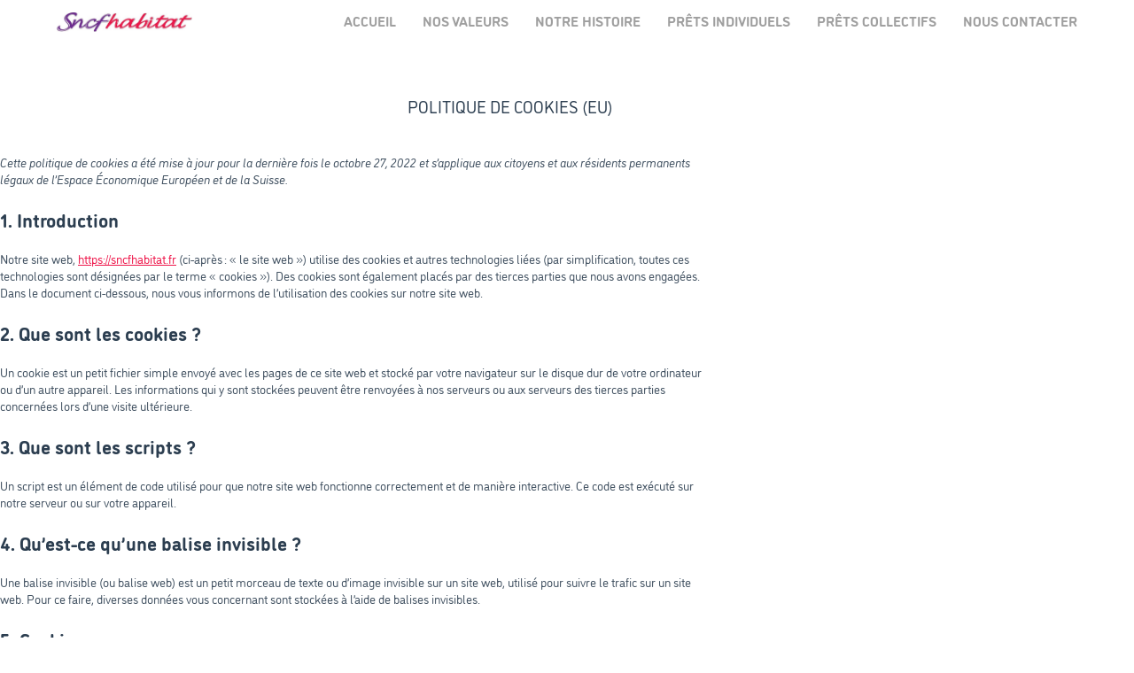

--- FILE ---
content_type: text/html; charset=UTF-8
request_url: https://sncfhabitat.fr/politique-de-cookies-eu
body_size: 22180
content:
<!doctype html>
<html lang="fr-FR" prefix="og: https://ogp.me/ns#">
<head>
<meta charset="UTF-8">
<meta name="viewport" content="width=device-width, initial-scale=1, maximum-scale=5, viewport-fit=cover">
<link rel="profile" href="https://gmpg.org/xfn/11">
<style>img:is([sizes="auto" i], [sizes^="auto," i]) { contain-intrinsic-size: 3000px 1500px }</style>
<!-- Optimisation des moteurs de recherche par Rank Math - https://rankmath.com/ -->
<title>Politique de cookies (EU) - Sncf Habitat</title>
<meta name="robots" content="index, follow, max-snippet:-1, max-video-preview:-1, max-image-preview:large"/>
<link rel="canonical" href="https://sncfhabitat.fr/politique-de-cookies-eu" />
<meta property="og:locale" content="fr_FR" />
<meta property="og:type" content="article" />
<meta property="og:title" content="Politique de cookies (EU) - Sncf Habitat" />
<meta property="og:url" content="https://sncfhabitat.fr/politique-de-cookies-eu" />
<meta property="og:site_name" content="Sncf Habitat" />
<meta property="og:updated_time" content="2021-10-20T11:10:28+00:00" />
<meta property="og:image" content="https://sncfhabitat.fr/wp-content/uploads/2021/06/sncf-habitat-logo-reseaux-sociaux.jpg" />
<meta property="og:image:secure_url" content="https://sncfhabitat.fr/wp-content/uploads/2021/06/sncf-habitat-logo-reseaux-sociaux.jpg" />
<meta property="og:image:width" content="1200" />
<meta property="og:image:height" content="630" />
<meta property="og:image:alt" content="Politique de cookies (EU)" />
<meta property="og:image:type" content="image/jpeg" />
<meta name="twitter:card" content="summary_large_image" />
<meta name="twitter:title" content="Politique de cookies (EU) - Sncf Habitat" />
<meta name="twitter:image" content="https://sncfhabitat.fr/wp-content/uploads/2021/06/sncf-habitat-logo-reseaux-sociaux.jpg" />
<script type="application/ld+json" class="rank-math-schema">{"@context":"https://schema.org","@graph":[{"@type":"BreadcrumbList","@id":"https://sncfhabitat.fr/politique-de-cookies-eu#breadcrumb","itemListElement":[{"@type":"ListItem","position":"1","item":{"@id":"https://sncfhabitat.fr","name":"Home"}},{"@type":"ListItem","position":"2","item":{"@id":"https://sncfhabitat.fr/politique-de-cookies-eu","name":"Politique de cookies (EU)"}}]}]}</script>
<!-- /Extension Rank Math WordPress SEO -->
<link rel="alternate" type="application/rss+xml" title="Sncf Habitat &raquo; Flux" href="https://sncfhabitat.fr/feed" />
<link rel="alternate" type="application/rss+xml" title="Sncf Habitat &raquo; Flux des commentaires" href="https://sncfhabitat.fr/comments/feed" />
<link rel="stylesheet" type="text/css" href="https://use.typekit.net/rma5qnz.css"><!-- <link rel='stylesheet' id='blocksy-dynamic-global-css' href='https://sncfhabitat.fr/wp-content/uploads/blocksy/css/global.css?ver=13781' media='all' /> -->
<!-- <link rel='stylesheet' id='wp-block-library-css' href='https://sncfhabitat.fr/wp-includes/css/dist/block-library/style.min.css?ver=6.7.2' media='all' /> -->
<!-- <link rel='stylesheet' id='fontawesome-free-css' href='https://sncfhabitat.fr/wp-content/plugins/getwid/vendors/fontawesome-free/css/all.min.css?ver=5.5.0' media='all' /> -->
<!-- <link rel='stylesheet' id='slick-css' href='https://sncfhabitat.fr/wp-content/plugins/getwid/vendors/slick/slick/slick.min.css?ver=1.9.0' media='all' /> -->
<!-- <link rel='stylesheet' id='slick-theme-css' href='https://sncfhabitat.fr/wp-content/plugins/getwid/vendors/slick/slick/slick-theme.min.css?ver=1.9.0' media='all' /> -->
<!-- <link rel='stylesheet' id='mp-fancybox-css' href='https://sncfhabitat.fr/wp-content/plugins/getwid/vendors/mp-fancybox/jquery.fancybox.min.css?ver=3.5.7-mp.1' media='all' /> -->
<!-- <link rel='stylesheet' id='getwid-blocks-css' href='https://sncfhabitat.fr/wp-content/plugins/getwid/assets/css/blocks.style.css?ver=2.0.14' media='all' /> -->
<link rel="stylesheet" type="text/css" href="//sncfhabitat.fr/wp-content/cache/wpfc-minified/dpxyis8j/2anmx.css" media="all"/>
<style id='getwid-blocks-inline-css'>
.wp-block-getwid-section .wp-block-getwid-section__wrapper .wp-block-getwid-section__inner-wrapper{max-width: 1290px;}
</style>
<style id='global-styles-inline-css'>
:root{--wp--preset--aspect-ratio--square: 1;--wp--preset--aspect-ratio--4-3: 4/3;--wp--preset--aspect-ratio--3-4: 3/4;--wp--preset--aspect-ratio--3-2: 3/2;--wp--preset--aspect-ratio--2-3: 2/3;--wp--preset--aspect-ratio--16-9: 16/9;--wp--preset--aspect-ratio--9-16: 9/16;--wp--preset--color--black: #000000;--wp--preset--color--cyan-bluish-gray: #abb8c3;--wp--preset--color--white: #ffffff;--wp--preset--color--pale-pink: #f78da7;--wp--preset--color--vivid-red: #cf2e2e;--wp--preset--color--luminous-vivid-orange: #ff6900;--wp--preset--color--luminous-vivid-amber: #fcb900;--wp--preset--color--light-green-cyan: #7bdcb5;--wp--preset--color--vivid-green-cyan: #00d084;--wp--preset--color--pale-cyan-blue: #8ed1fc;--wp--preset--color--vivid-cyan-blue: #0693e3;--wp--preset--color--vivid-purple: #9b51e0;--wp--preset--color--palette-color-1: var(--theme-palette-color-1, #ee1549);--wp--preset--color--palette-color-2: var(--theme-palette-color-2, #693086);--wp--preset--color--palette-color-3: var(--theme-palette-color-3, #415161);--wp--preset--color--palette-color-4: var(--theme-palette-color-4, #2c3e50);--wp--preset--color--palette-color-5: var(--theme-palette-color-5, #E2E7ED);--wp--preset--color--palette-color-6: var(--theme-palette-color-6, #edeff2);--wp--preset--color--palette-color-7: var(--theme-palette-color-7, #f8f9fb);--wp--preset--color--palette-color-8: var(--theme-palette-color-8, #ffffff);--wp--preset--gradient--vivid-cyan-blue-to-vivid-purple: linear-gradient(135deg,rgba(6,147,227,1) 0%,rgb(155,81,224) 100%);--wp--preset--gradient--light-green-cyan-to-vivid-green-cyan: linear-gradient(135deg,rgb(122,220,180) 0%,rgb(0,208,130) 100%);--wp--preset--gradient--luminous-vivid-amber-to-luminous-vivid-orange: linear-gradient(135deg,rgba(252,185,0,1) 0%,rgba(255,105,0,1) 100%);--wp--preset--gradient--luminous-vivid-orange-to-vivid-red: linear-gradient(135deg,rgba(255,105,0,1) 0%,rgb(207,46,46) 100%);--wp--preset--gradient--very-light-gray-to-cyan-bluish-gray: linear-gradient(135deg,rgb(238,238,238) 0%,rgb(169,184,195) 100%);--wp--preset--gradient--cool-to-warm-spectrum: linear-gradient(135deg,rgb(74,234,220) 0%,rgb(151,120,209) 20%,rgb(207,42,186) 40%,rgb(238,44,130) 60%,rgb(251,105,98) 80%,rgb(254,248,76) 100%);--wp--preset--gradient--blush-light-purple: linear-gradient(135deg,rgb(255,206,236) 0%,rgb(152,150,240) 100%);--wp--preset--gradient--blush-bordeaux: linear-gradient(135deg,rgb(254,205,165) 0%,rgb(254,45,45) 50%,rgb(107,0,62) 100%);--wp--preset--gradient--luminous-dusk: linear-gradient(135deg,rgb(255,203,112) 0%,rgb(199,81,192) 50%,rgb(65,88,208) 100%);--wp--preset--gradient--pale-ocean: linear-gradient(135deg,rgb(255,245,203) 0%,rgb(182,227,212) 50%,rgb(51,167,181) 100%);--wp--preset--gradient--electric-grass: linear-gradient(135deg,rgb(202,248,128) 0%,rgb(113,206,126) 100%);--wp--preset--gradient--midnight: linear-gradient(135deg,rgb(2,3,129) 0%,rgb(40,116,252) 100%);--wp--preset--gradient--juicy-peach: linear-gradient(to right, #ffecd2 0%, #fcb69f 100%);--wp--preset--gradient--young-passion: linear-gradient(to right, #ff8177 0%, #ff867a 0%, #ff8c7f 21%, #f99185 52%, #cf556c 78%, #b12a5b 100%);--wp--preset--gradient--true-sunset: linear-gradient(to right, #fa709a 0%, #fee140 100%);--wp--preset--gradient--morpheus-den: linear-gradient(to top, #30cfd0 0%, #330867 100%);--wp--preset--gradient--plum-plate: linear-gradient(135deg, #667eea 0%, #764ba2 100%);--wp--preset--gradient--aqua-splash: linear-gradient(15deg, #13547a 0%, #80d0c7 100%);--wp--preset--gradient--love-kiss: linear-gradient(to top, #ff0844 0%, #ffb199 100%);--wp--preset--gradient--new-retrowave: linear-gradient(to top, #3b41c5 0%, #a981bb 49%, #ffc8a9 100%);--wp--preset--gradient--plum-bath: linear-gradient(to top, #cc208e 0%, #6713d2 100%);--wp--preset--gradient--high-flight: linear-gradient(to right, #0acffe 0%, #495aff 100%);--wp--preset--gradient--teen-party: linear-gradient(-225deg, #FF057C 0%, #8D0B93 50%, #321575 100%);--wp--preset--gradient--fabled-sunset: linear-gradient(-225deg, #231557 0%, #44107A 29%, #FF1361 67%, #FFF800 100%);--wp--preset--gradient--arielle-smile: radial-gradient(circle 248px at center, #16d9e3 0%, #30c7ec 47%, #46aef7 100%);--wp--preset--gradient--itmeo-branding: linear-gradient(180deg, #2af598 0%, #009efd 100%);--wp--preset--gradient--deep-blue: linear-gradient(to right, #6a11cb 0%, #2575fc 100%);--wp--preset--gradient--strong-bliss: linear-gradient(to right, #f78ca0 0%, #f9748f 19%, #fd868c 60%, #fe9a8b 100%);--wp--preset--gradient--sweet-period: linear-gradient(to top, #3f51b1 0%, #5a55ae 13%, #7b5fac 25%, #8f6aae 38%, #a86aa4 50%, #cc6b8e 62%, #f18271 75%, #f3a469 87%, #f7c978 100%);--wp--preset--gradient--purple-division: linear-gradient(to top, #7028e4 0%, #e5b2ca 100%);--wp--preset--gradient--cold-evening: linear-gradient(to top, #0c3483 0%, #a2b6df 100%, #6b8cce 100%, #a2b6df 100%);--wp--preset--gradient--mountain-rock: linear-gradient(to right, #868f96 0%, #596164 100%);--wp--preset--gradient--desert-hump: linear-gradient(to top, #c79081 0%, #dfa579 100%);--wp--preset--gradient--ethernal-constance: linear-gradient(to top, #09203f 0%, #537895 100%);--wp--preset--gradient--happy-memories: linear-gradient(-60deg, #ff5858 0%, #f09819 100%);--wp--preset--gradient--grown-early: linear-gradient(to top, #0ba360 0%, #3cba92 100%);--wp--preset--gradient--morning-salad: linear-gradient(-225deg, #B7F8DB 0%, #50A7C2 100%);--wp--preset--gradient--night-call: linear-gradient(-225deg, #AC32E4 0%, #7918F2 48%, #4801FF 100%);--wp--preset--gradient--mind-crawl: linear-gradient(-225deg, #473B7B 0%, #3584A7 51%, #30D2BE 100%);--wp--preset--gradient--angel-care: linear-gradient(-225deg, #FFE29F 0%, #FFA99F 48%, #FF719A 100%);--wp--preset--gradient--juicy-cake: linear-gradient(to top, #e14fad 0%, #f9d423 100%);--wp--preset--gradient--rich-metal: linear-gradient(to right, #d7d2cc 0%, #304352 100%);--wp--preset--gradient--mole-hall: linear-gradient(-20deg, #616161 0%, #9bc5c3 100%);--wp--preset--gradient--cloudy-knoxville: linear-gradient(120deg, #fdfbfb 0%, #ebedee 100%);--wp--preset--gradient--soft-grass: linear-gradient(to top, #c1dfc4 0%, #deecdd 100%);--wp--preset--gradient--saint-petersburg: linear-gradient(135deg, #f5f7fa 0%, #c3cfe2 100%);--wp--preset--gradient--everlasting-sky: linear-gradient(135deg, #fdfcfb 0%, #e2d1c3 100%);--wp--preset--gradient--kind-steel: linear-gradient(-20deg, #e9defa 0%, #fbfcdb 100%);--wp--preset--gradient--over-sun: linear-gradient(60deg, #abecd6 0%, #fbed96 100%);--wp--preset--gradient--premium-white: linear-gradient(to top, #d5d4d0 0%, #d5d4d0 1%, #eeeeec 31%, #efeeec 75%, #e9e9e7 100%);--wp--preset--gradient--clean-mirror: linear-gradient(45deg, #93a5cf 0%, #e4efe9 100%);--wp--preset--gradient--wild-apple: linear-gradient(to top, #d299c2 0%, #fef9d7 100%);--wp--preset--gradient--snow-again: linear-gradient(to top, #e6e9f0 0%, #eef1f5 100%);--wp--preset--gradient--confident-cloud: linear-gradient(to top, #dad4ec 0%, #dad4ec 1%, #f3e7e9 100%);--wp--preset--gradient--glass-water: linear-gradient(to top, #dfe9f3 0%, white 100%);--wp--preset--gradient--perfect-white: linear-gradient(-225deg, #E3FDF5 0%, #FFE6FA 100%);--wp--preset--font-size--small: 13px;--wp--preset--font-size--medium: 20px;--wp--preset--font-size--large: clamp(22px, 1.375rem + ((1vw - 3.2px) * 0.625), 30px);--wp--preset--font-size--x-large: clamp(30px, 1.875rem + ((1vw - 3.2px) * 1.563), 50px);--wp--preset--font-size--xx-large: clamp(45px, 2.813rem + ((1vw - 3.2px) * 2.734), 80px);--wp--preset--spacing--20: 0.44rem;--wp--preset--spacing--30: 0.67rem;--wp--preset--spacing--40: 1rem;--wp--preset--spacing--50: 1.5rem;--wp--preset--spacing--60: 2.25rem;--wp--preset--spacing--70: 3.38rem;--wp--preset--spacing--80: 5.06rem;--wp--preset--shadow--natural: 6px 6px 9px rgba(0, 0, 0, 0.2);--wp--preset--shadow--deep: 12px 12px 50px rgba(0, 0, 0, 0.4);--wp--preset--shadow--sharp: 6px 6px 0px rgba(0, 0, 0, 0.2);--wp--preset--shadow--outlined: 6px 6px 0px -3px rgba(255, 255, 255, 1), 6px 6px rgba(0, 0, 0, 1);--wp--preset--shadow--crisp: 6px 6px 0px rgba(0, 0, 0, 1);}:root { --wp--style--global--content-size: var(--theme-block-max-width);--wp--style--global--wide-size: var(--theme-block-wide-max-width); }:where(body) { margin: 0; }.wp-site-blocks > .alignleft { float: left; margin-right: 2em; }.wp-site-blocks > .alignright { float: right; margin-left: 2em; }.wp-site-blocks > .aligncenter { justify-content: center; margin-left: auto; margin-right: auto; }:where(.wp-site-blocks) > * { margin-block-start: var(--theme-content-spacing); margin-block-end: 0; }:where(.wp-site-blocks) > :first-child { margin-block-start: 0; }:where(.wp-site-blocks) > :last-child { margin-block-end: 0; }:root { --wp--style--block-gap: var(--theme-content-spacing); }:root :where(.is-layout-flow) > :first-child{margin-block-start: 0;}:root :where(.is-layout-flow) > :last-child{margin-block-end: 0;}:root :where(.is-layout-flow) > *{margin-block-start: var(--theme-content-spacing);margin-block-end: 0;}:root :where(.is-layout-constrained) > :first-child{margin-block-start: 0;}:root :where(.is-layout-constrained) > :last-child{margin-block-end: 0;}:root :where(.is-layout-constrained) > *{margin-block-start: var(--theme-content-spacing);margin-block-end: 0;}:root :where(.is-layout-flex){gap: var(--theme-content-spacing);}:root :where(.is-layout-grid){gap: var(--theme-content-spacing);}.is-layout-flow > .alignleft{float: left;margin-inline-start: 0;margin-inline-end: 2em;}.is-layout-flow > .alignright{float: right;margin-inline-start: 2em;margin-inline-end: 0;}.is-layout-flow > .aligncenter{margin-left: auto !important;margin-right: auto !important;}.is-layout-constrained > .alignleft{float: left;margin-inline-start: 0;margin-inline-end: 2em;}.is-layout-constrained > .alignright{float: right;margin-inline-start: 2em;margin-inline-end: 0;}.is-layout-constrained > .aligncenter{margin-left: auto !important;margin-right: auto !important;}.is-layout-constrained > :where(:not(.alignleft):not(.alignright):not(.alignfull)){max-width: var(--wp--style--global--content-size);margin-left: auto !important;margin-right: auto !important;}.is-layout-constrained > .alignwide{max-width: var(--wp--style--global--wide-size);}body .is-layout-flex{display: flex;}.is-layout-flex{flex-wrap: wrap;align-items: center;}.is-layout-flex > :is(*, div){margin: 0;}body .is-layout-grid{display: grid;}.is-layout-grid > :is(*, div){margin: 0;}body{padding-top: 0px;padding-right: 0px;padding-bottom: 0px;padding-left: 0px;}.has-black-color{color: var(--wp--preset--color--black) !important;}.has-cyan-bluish-gray-color{color: var(--wp--preset--color--cyan-bluish-gray) !important;}.has-white-color{color: var(--wp--preset--color--white) !important;}.has-pale-pink-color{color: var(--wp--preset--color--pale-pink) !important;}.has-vivid-red-color{color: var(--wp--preset--color--vivid-red) !important;}.has-luminous-vivid-orange-color{color: var(--wp--preset--color--luminous-vivid-orange) !important;}.has-luminous-vivid-amber-color{color: var(--wp--preset--color--luminous-vivid-amber) !important;}.has-light-green-cyan-color{color: var(--wp--preset--color--light-green-cyan) !important;}.has-vivid-green-cyan-color{color: var(--wp--preset--color--vivid-green-cyan) !important;}.has-pale-cyan-blue-color{color: var(--wp--preset--color--pale-cyan-blue) !important;}.has-vivid-cyan-blue-color{color: var(--wp--preset--color--vivid-cyan-blue) !important;}.has-vivid-purple-color{color: var(--wp--preset--color--vivid-purple) !important;}.has-palette-color-1-color{color: var(--wp--preset--color--palette-color-1) !important;}.has-palette-color-2-color{color: var(--wp--preset--color--palette-color-2) !important;}.has-palette-color-3-color{color: var(--wp--preset--color--palette-color-3) !important;}.has-palette-color-4-color{color: var(--wp--preset--color--palette-color-4) !important;}.has-palette-color-5-color{color: var(--wp--preset--color--palette-color-5) !important;}.has-palette-color-6-color{color: var(--wp--preset--color--palette-color-6) !important;}.has-palette-color-7-color{color: var(--wp--preset--color--palette-color-7) !important;}.has-palette-color-8-color{color: var(--wp--preset--color--palette-color-8) !important;}.has-black-background-color{background-color: var(--wp--preset--color--black) !important;}.has-cyan-bluish-gray-background-color{background-color: var(--wp--preset--color--cyan-bluish-gray) !important;}.has-white-background-color{background-color: var(--wp--preset--color--white) !important;}.has-pale-pink-background-color{background-color: var(--wp--preset--color--pale-pink) !important;}.has-vivid-red-background-color{background-color: var(--wp--preset--color--vivid-red) !important;}.has-luminous-vivid-orange-background-color{background-color: var(--wp--preset--color--luminous-vivid-orange) !important;}.has-luminous-vivid-amber-background-color{background-color: var(--wp--preset--color--luminous-vivid-amber) !important;}.has-light-green-cyan-background-color{background-color: var(--wp--preset--color--light-green-cyan) !important;}.has-vivid-green-cyan-background-color{background-color: var(--wp--preset--color--vivid-green-cyan) !important;}.has-pale-cyan-blue-background-color{background-color: var(--wp--preset--color--pale-cyan-blue) !important;}.has-vivid-cyan-blue-background-color{background-color: var(--wp--preset--color--vivid-cyan-blue) !important;}.has-vivid-purple-background-color{background-color: var(--wp--preset--color--vivid-purple) !important;}.has-palette-color-1-background-color{background-color: var(--wp--preset--color--palette-color-1) !important;}.has-palette-color-2-background-color{background-color: var(--wp--preset--color--palette-color-2) !important;}.has-palette-color-3-background-color{background-color: var(--wp--preset--color--palette-color-3) !important;}.has-palette-color-4-background-color{background-color: var(--wp--preset--color--palette-color-4) !important;}.has-palette-color-5-background-color{background-color: var(--wp--preset--color--palette-color-5) !important;}.has-palette-color-6-background-color{background-color: var(--wp--preset--color--palette-color-6) !important;}.has-palette-color-7-background-color{background-color: var(--wp--preset--color--palette-color-7) !important;}.has-palette-color-8-background-color{background-color: var(--wp--preset--color--palette-color-8) !important;}.has-black-border-color{border-color: var(--wp--preset--color--black) !important;}.has-cyan-bluish-gray-border-color{border-color: var(--wp--preset--color--cyan-bluish-gray) !important;}.has-white-border-color{border-color: var(--wp--preset--color--white) !important;}.has-pale-pink-border-color{border-color: var(--wp--preset--color--pale-pink) !important;}.has-vivid-red-border-color{border-color: var(--wp--preset--color--vivid-red) !important;}.has-luminous-vivid-orange-border-color{border-color: var(--wp--preset--color--luminous-vivid-orange) !important;}.has-luminous-vivid-amber-border-color{border-color: var(--wp--preset--color--luminous-vivid-amber) !important;}.has-light-green-cyan-border-color{border-color: var(--wp--preset--color--light-green-cyan) !important;}.has-vivid-green-cyan-border-color{border-color: var(--wp--preset--color--vivid-green-cyan) !important;}.has-pale-cyan-blue-border-color{border-color: var(--wp--preset--color--pale-cyan-blue) !important;}.has-vivid-cyan-blue-border-color{border-color: var(--wp--preset--color--vivid-cyan-blue) !important;}.has-vivid-purple-border-color{border-color: var(--wp--preset--color--vivid-purple) !important;}.has-palette-color-1-border-color{border-color: var(--wp--preset--color--palette-color-1) !important;}.has-palette-color-2-border-color{border-color: var(--wp--preset--color--palette-color-2) !important;}.has-palette-color-3-border-color{border-color: var(--wp--preset--color--palette-color-3) !important;}.has-palette-color-4-border-color{border-color: var(--wp--preset--color--palette-color-4) !important;}.has-palette-color-5-border-color{border-color: var(--wp--preset--color--palette-color-5) !important;}.has-palette-color-6-border-color{border-color: var(--wp--preset--color--palette-color-6) !important;}.has-palette-color-7-border-color{border-color: var(--wp--preset--color--palette-color-7) !important;}.has-palette-color-8-border-color{border-color: var(--wp--preset--color--palette-color-8) !important;}.has-vivid-cyan-blue-to-vivid-purple-gradient-background{background: var(--wp--preset--gradient--vivid-cyan-blue-to-vivid-purple) !important;}.has-light-green-cyan-to-vivid-green-cyan-gradient-background{background: var(--wp--preset--gradient--light-green-cyan-to-vivid-green-cyan) !important;}.has-luminous-vivid-amber-to-luminous-vivid-orange-gradient-background{background: var(--wp--preset--gradient--luminous-vivid-amber-to-luminous-vivid-orange) !important;}.has-luminous-vivid-orange-to-vivid-red-gradient-background{background: var(--wp--preset--gradient--luminous-vivid-orange-to-vivid-red) !important;}.has-very-light-gray-to-cyan-bluish-gray-gradient-background{background: var(--wp--preset--gradient--very-light-gray-to-cyan-bluish-gray) !important;}.has-cool-to-warm-spectrum-gradient-background{background: var(--wp--preset--gradient--cool-to-warm-spectrum) !important;}.has-blush-light-purple-gradient-background{background: var(--wp--preset--gradient--blush-light-purple) !important;}.has-blush-bordeaux-gradient-background{background: var(--wp--preset--gradient--blush-bordeaux) !important;}.has-luminous-dusk-gradient-background{background: var(--wp--preset--gradient--luminous-dusk) !important;}.has-pale-ocean-gradient-background{background: var(--wp--preset--gradient--pale-ocean) !important;}.has-electric-grass-gradient-background{background: var(--wp--preset--gradient--electric-grass) !important;}.has-midnight-gradient-background{background: var(--wp--preset--gradient--midnight) !important;}.has-juicy-peach-gradient-background{background: var(--wp--preset--gradient--juicy-peach) !important;}.has-young-passion-gradient-background{background: var(--wp--preset--gradient--young-passion) !important;}.has-true-sunset-gradient-background{background: var(--wp--preset--gradient--true-sunset) !important;}.has-morpheus-den-gradient-background{background: var(--wp--preset--gradient--morpheus-den) !important;}.has-plum-plate-gradient-background{background: var(--wp--preset--gradient--plum-plate) !important;}.has-aqua-splash-gradient-background{background: var(--wp--preset--gradient--aqua-splash) !important;}.has-love-kiss-gradient-background{background: var(--wp--preset--gradient--love-kiss) !important;}.has-new-retrowave-gradient-background{background: var(--wp--preset--gradient--new-retrowave) !important;}.has-plum-bath-gradient-background{background: var(--wp--preset--gradient--plum-bath) !important;}.has-high-flight-gradient-background{background: var(--wp--preset--gradient--high-flight) !important;}.has-teen-party-gradient-background{background: var(--wp--preset--gradient--teen-party) !important;}.has-fabled-sunset-gradient-background{background: var(--wp--preset--gradient--fabled-sunset) !important;}.has-arielle-smile-gradient-background{background: var(--wp--preset--gradient--arielle-smile) !important;}.has-itmeo-branding-gradient-background{background: var(--wp--preset--gradient--itmeo-branding) !important;}.has-deep-blue-gradient-background{background: var(--wp--preset--gradient--deep-blue) !important;}.has-strong-bliss-gradient-background{background: var(--wp--preset--gradient--strong-bliss) !important;}.has-sweet-period-gradient-background{background: var(--wp--preset--gradient--sweet-period) !important;}.has-purple-division-gradient-background{background: var(--wp--preset--gradient--purple-division) !important;}.has-cold-evening-gradient-background{background: var(--wp--preset--gradient--cold-evening) !important;}.has-mountain-rock-gradient-background{background: var(--wp--preset--gradient--mountain-rock) !important;}.has-desert-hump-gradient-background{background: var(--wp--preset--gradient--desert-hump) !important;}.has-ethernal-constance-gradient-background{background: var(--wp--preset--gradient--ethernal-constance) !important;}.has-happy-memories-gradient-background{background: var(--wp--preset--gradient--happy-memories) !important;}.has-grown-early-gradient-background{background: var(--wp--preset--gradient--grown-early) !important;}.has-morning-salad-gradient-background{background: var(--wp--preset--gradient--morning-salad) !important;}.has-night-call-gradient-background{background: var(--wp--preset--gradient--night-call) !important;}.has-mind-crawl-gradient-background{background: var(--wp--preset--gradient--mind-crawl) !important;}.has-angel-care-gradient-background{background: var(--wp--preset--gradient--angel-care) !important;}.has-juicy-cake-gradient-background{background: var(--wp--preset--gradient--juicy-cake) !important;}.has-rich-metal-gradient-background{background: var(--wp--preset--gradient--rich-metal) !important;}.has-mole-hall-gradient-background{background: var(--wp--preset--gradient--mole-hall) !important;}.has-cloudy-knoxville-gradient-background{background: var(--wp--preset--gradient--cloudy-knoxville) !important;}.has-soft-grass-gradient-background{background: var(--wp--preset--gradient--soft-grass) !important;}.has-saint-petersburg-gradient-background{background: var(--wp--preset--gradient--saint-petersburg) !important;}.has-everlasting-sky-gradient-background{background: var(--wp--preset--gradient--everlasting-sky) !important;}.has-kind-steel-gradient-background{background: var(--wp--preset--gradient--kind-steel) !important;}.has-over-sun-gradient-background{background: var(--wp--preset--gradient--over-sun) !important;}.has-premium-white-gradient-background{background: var(--wp--preset--gradient--premium-white) !important;}.has-clean-mirror-gradient-background{background: var(--wp--preset--gradient--clean-mirror) !important;}.has-wild-apple-gradient-background{background: var(--wp--preset--gradient--wild-apple) !important;}.has-snow-again-gradient-background{background: var(--wp--preset--gradient--snow-again) !important;}.has-confident-cloud-gradient-background{background: var(--wp--preset--gradient--confident-cloud) !important;}.has-glass-water-gradient-background{background: var(--wp--preset--gradient--glass-water) !important;}.has-perfect-white-gradient-background{background: var(--wp--preset--gradient--perfect-white) !important;}.has-small-font-size{font-size: var(--wp--preset--font-size--small) !important;}.has-medium-font-size{font-size: var(--wp--preset--font-size--medium) !important;}.has-large-font-size{font-size: var(--wp--preset--font-size--large) !important;}.has-x-large-font-size{font-size: var(--wp--preset--font-size--x-large) !important;}.has-xx-large-font-size{font-size: var(--wp--preset--font-size--xx-large) !important;}
:root :where(.wp-block-pullquote){font-size: clamp(0.984em, 0.984rem + ((1vw - 0.2em) * 0.645), 1.5em);line-height: 1.6;}
</style>
<!-- <link rel='stylesheet' id='cmplz-document-css' href='https://sncfhabitat.fr/wp-content/plugins/complianz-gdpr/assets/css/document.min.css?ver=1739888427' media='all' /> -->
<!-- <link rel='stylesheet' id='cmplz-general-css' href='https://sncfhabitat.fr/wp-content/plugins/complianz-gdpr/assets/css/cookieblocker.min.css?ver=1739888427' media='all' /> -->
<!-- <link rel='stylesheet' id='ct-main-styles-css' href='https://sncfhabitat.fr/wp-content/themes/blocksy/static/bundle/main.min.css?ver=2.0.87' media='all' /> -->
<!-- <link rel='stylesheet' id='ct-page-title-styles-css' href='https://sncfhabitat.fr/wp-content/themes/blocksy/static/bundle/page-title.min.css?ver=2.0.87' media='all' /> -->
<!-- <link rel='stylesheet' id='ct-getwid-styles-css' href='https://sncfhabitat.fr/wp-content/themes/blocksy/static/bundle/getwid.min.css?ver=2.0.87' media='all' /> -->
<!-- <link rel='stylesheet' id='ct-elementor-styles-css' href='https://sncfhabitat.fr/wp-content/themes/blocksy/static/bundle/elementor-frontend.min.css?ver=2.0.87' media='all' /> -->
<!-- <link rel='stylesheet' id='ct-wpforms-styles-css' href='https://sncfhabitat.fr/wp-content/themes/blocksy/static/bundle/wpforms.min.css?ver=2.0.87' media='all' /> -->
<!-- <link rel='stylesheet' id='elementor-frontend-css' href='https://sncfhabitat.fr/wp-content/plugins/elementor/assets/css/frontend.min.css?ver=3.27.6' media='all' /> -->
<link rel="stylesheet" type="text/css" href="//sncfhabitat.fr/wp-content/cache/wpfc-minified/g1njpjev/2ap9w.css" media="all"/>
<style id='elementor-frontend-inline-css'>
@-webkit-keyframes ha_fadeIn{0%{opacity:0}to{opacity:1}}@keyframes ha_fadeIn{0%{opacity:0}to{opacity:1}}@-webkit-keyframes ha_zoomIn{0%{opacity:0;-webkit-transform:scale3d(.3,.3,.3);transform:scale3d(.3,.3,.3)}50%{opacity:1}}@keyframes ha_zoomIn{0%{opacity:0;-webkit-transform:scale3d(.3,.3,.3);transform:scale3d(.3,.3,.3)}50%{opacity:1}}@-webkit-keyframes ha_rollIn{0%{opacity:0;-webkit-transform:translate3d(-100%,0,0) rotate3d(0,0,1,-120deg);transform:translate3d(-100%,0,0) rotate3d(0,0,1,-120deg)}to{opacity:1}}@keyframes ha_rollIn{0%{opacity:0;-webkit-transform:translate3d(-100%,0,0) rotate3d(0,0,1,-120deg);transform:translate3d(-100%,0,0) rotate3d(0,0,1,-120deg)}to{opacity:1}}@-webkit-keyframes ha_bounce{0%,20%,53%,to{-webkit-animation-timing-function:cubic-bezier(.215,.61,.355,1);animation-timing-function:cubic-bezier(.215,.61,.355,1)}40%,43%{-webkit-transform:translate3d(0,-30px,0) scaleY(1.1);transform:translate3d(0,-30px,0) scaleY(1.1);-webkit-animation-timing-function:cubic-bezier(.755,.05,.855,.06);animation-timing-function:cubic-bezier(.755,.05,.855,.06)}70%{-webkit-transform:translate3d(0,-15px,0) scaleY(1.05);transform:translate3d(0,-15px,0) scaleY(1.05);-webkit-animation-timing-function:cubic-bezier(.755,.05,.855,.06);animation-timing-function:cubic-bezier(.755,.05,.855,.06)}80%{-webkit-transition-timing-function:cubic-bezier(.215,.61,.355,1);transition-timing-function:cubic-bezier(.215,.61,.355,1);-webkit-transform:translate3d(0,0,0) scaleY(.95);transform:translate3d(0,0,0) scaleY(.95)}90%{-webkit-transform:translate3d(0,-4px,0) scaleY(1.02);transform:translate3d(0,-4px,0) scaleY(1.02)}}@keyframes ha_bounce{0%,20%,53%,to{-webkit-animation-timing-function:cubic-bezier(.215,.61,.355,1);animation-timing-function:cubic-bezier(.215,.61,.355,1)}40%,43%{-webkit-transform:translate3d(0,-30px,0) scaleY(1.1);transform:translate3d(0,-30px,0) scaleY(1.1);-webkit-animation-timing-function:cubic-bezier(.755,.05,.855,.06);animation-timing-function:cubic-bezier(.755,.05,.855,.06)}70%{-webkit-transform:translate3d(0,-15px,0) scaleY(1.05);transform:translate3d(0,-15px,0) scaleY(1.05);-webkit-animation-timing-function:cubic-bezier(.755,.05,.855,.06);animation-timing-function:cubic-bezier(.755,.05,.855,.06)}80%{-webkit-transition-timing-function:cubic-bezier(.215,.61,.355,1);transition-timing-function:cubic-bezier(.215,.61,.355,1);-webkit-transform:translate3d(0,0,0) scaleY(.95);transform:translate3d(0,0,0) scaleY(.95)}90%{-webkit-transform:translate3d(0,-4px,0) scaleY(1.02);transform:translate3d(0,-4px,0) scaleY(1.02)}}@-webkit-keyframes ha_bounceIn{0%,20%,40%,60%,80%,to{-webkit-animation-timing-function:cubic-bezier(.215,.61,.355,1);animation-timing-function:cubic-bezier(.215,.61,.355,1)}0%{opacity:0;-webkit-transform:scale3d(.3,.3,.3);transform:scale3d(.3,.3,.3)}20%{-webkit-transform:scale3d(1.1,1.1,1.1);transform:scale3d(1.1,1.1,1.1)}40%{-webkit-transform:scale3d(.9,.9,.9);transform:scale3d(.9,.9,.9)}60%{opacity:1;-webkit-transform:scale3d(1.03,1.03,1.03);transform:scale3d(1.03,1.03,1.03)}80%{-webkit-transform:scale3d(.97,.97,.97);transform:scale3d(.97,.97,.97)}to{opacity:1}}@keyframes ha_bounceIn{0%,20%,40%,60%,80%,to{-webkit-animation-timing-function:cubic-bezier(.215,.61,.355,1);animation-timing-function:cubic-bezier(.215,.61,.355,1)}0%{opacity:0;-webkit-transform:scale3d(.3,.3,.3);transform:scale3d(.3,.3,.3)}20%{-webkit-transform:scale3d(1.1,1.1,1.1);transform:scale3d(1.1,1.1,1.1)}40%{-webkit-transform:scale3d(.9,.9,.9);transform:scale3d(.9,.9,.9)}60%{opacity:1;-webkit-transform:scale3d(1.03,1.03,1.03);transform:scale3d(1.03,1.03,1.03)}80%{-webkit-transform:scale3d(.97,.97,.97);transform:scale3d(.97,.97,.97)}to{opacity:1}}@-webkit-keyframes ha_flipInX{0%{opacity:0;-webkit-transform:perspective(400px) rotate3d(1,0,0,90deg);transform:perspective(400px) rotate3d(1,0,0,90deg);-webkit-animation-timing-function:ease-in;animation-timing-function:ease-in}40%{-webkit-transform:perspective(400px) rotate3d(1,0,0,-20deg);transform:perspective(400px) rotate3d(1,0,0,-20deg);-webkit-animation-timing-function:ease-in;animation-timing-function:ease-in}60%{opacity:1;-webkit-transform:perspective(400px) rotate3d(1,0,0,10deg);transform:perspective(400px) rotate3d(1,0,0,10deg)}80%{-webkit-transform:perspective(400px) rotate3d(1,0,0,-5deg);transform:perspective(400px) rotate3d(1,0,0,-5deg)}}@keyframes ha_flipInX{0%{opacity:0;-webkit-transform:perspective(400px) rotate3d(1,0,0,90deg);transform:perspective(400px) rotate3d(1,0,0,90deg);-webkit-animation-timing-function:ease-in;animation-timing-function:ease-in}40%{-webkit-transform:perspective(400px) rotate3d(1,0,0,-20deg);transform:perspective(400px) rotate3d(1,0,0,-20deg);-webkit-animation-timing-function:ease-in;animation-timing-function:ease-in}60%{opacity:1;-webkit-transform:perspective(400px) rotate3d(1,0,0,10deg);transform:perspective(400px) rotate3d(1,0,0,10deg)}80%{-webkit-transform:perspective(400px) rotate3d(1,0,0,-5deg);transform:perspective(400px) rotate3d(1,0,0,-5deg)}}@-webkit-keyframes ha_flipInY{0%{opacity:0;-webkit-transform:perspective(400px) rotate3d(0,1,0,90deg);transform:perspective(400px) rotate3d(0,1,0,90deg);-webkit-animation-timing-function:ease-in;animation-timing-function:ease-in}40%{-webkit-transform:perspective(400px) rotate3d(0,1,0,-20deg);transform:perspective(400px) rotate3d(0,1,0,-20deg);-webkit-animation-timing-function:ease-in;animation-timing-function:ease-in}60%{opacity:1;-webkit-transform:perspective(400px) rotate3d(0,1,0,10deg);transform:perspective(400px) rotate3d(0,1,0,10deg)}80%{-webkit-transform:perspective(400px) rotate3d(0,1,0,-5deg);transform:perspective(400px) rotate3d(0,1,0,-5deg)}}@keyframes ha_flipInY{0%{opacity:0;-webkit-transform:perspective(400px) rotate3d(0,1,0,90deg);transform:perspective(400px) rotate3d(0,1,0,90deg);-webkit-animation-timing-function:ease-in;animation-timing-function:ease-in}40%{-webkit-transform:perspective(400px) rotate3d(0,1,0,-20deg);transform:perspective(400px) rotate3d(0,1,0,-20deg);-webkit-animation-timing-function:ease-in;animation-timing-function:ease-in}60%{opacity:1;-webkit-transform:perspective(400px) rotate3d(0,1,0,10deg);transform:perspective(400px) rotate3d(0,1,0,10deg)}80%{-webkit-transform:perspective(400px) rotate3d(0,1,0,-5deg);transform:perspective(400px) rotate3d(0,1,0,-5deg)}}@-webkit-keyframes ha_swing{20%{-webkit-transform:rotate3d(0,0,1,15deg);transform:rotate3d(0,0,1,15deg)}40%{-webkit-transform:rotate3d(0,0,1,-10deg);transform:rotate3d(0,0,1,-10deg)}60%{-webkit-transform:rotate3d(0,0,1,5deg);transform:rotate3d(0,0,1,5deg)}80%{-webkit-transform:rotate3d(0,0,1,-5deg);transform:rotate3d(0,0,1,-5deg)}}@keyframes ha_swing{20%{-webkit-transform:rotate3d(0,0,1,15deg);transform:rotate3d(0,0,1,15deg)}40%{-webkit-transform:rotate3d(0,0,1,-10deg);transform:rotate3d(0,0,1,-10deg)}60%{-webkit-transform:rotate3d(0,0,1,5deg);transform:rotate3d(0,0,1,5deg)}80%{-webkit-transform:rotate3d(0,0,1,-5deg);transform:rotate3d(0,0,1,-5deg)}}@-webkit-keyframes ha_slideInDown{0%{visibility:visible;-webkit-transform:translate3d(0,-100%,0);transform:translate3d(0,-100%,0)}}@keyframes ha_slideInDown{0%{visibility:visible;-webkit-transform:translate3d(0,-100%,0);transform:translate3d(0,-100%,0)}}@-webkit-keyframes ha_slideInUp{0%{visibility:visible;-webkit-transform:translate3d(0,100%,0);transform:translate3d(0,100%,0)}}@keyframes ha_slideInUp{0%{visibility:visible;-webkit-transform:translate3d(0,100%,0);transform:translate3d(0,100%,0)}}@-webkit-keyframes ha_slideInLeft{0%{visibility:visible;-webkit-transform:translate3d(-100%,0,0);transform:translate3d(-100%,0,0)}}@keyframes ha_slideInLeft{0%{visibility:visible;-webkit-transform:translate3d(-100%,0,0);transform:translate3d(-100%,0,0)}}@-webkit-keyframes ha_slideInRight{0%{visibility:visible;-webkit-transform:translate3d(100%,0,0);transform:translate3d(100%,0,0)}}@keyframes ha_slideInRight{0%{visibility:visible;-webkit-transform:translate3d(100%,0,0);transform:translate3d(100%,0,0)}}.ha_fadeIn{-webkit-animation-name:ha_fadeIn;animation-name:ha_fadeIn}.ha_zoomIn{-webkit-animation-name:ha_zoomIn;animation-name:ha_zoomIn}.ha_rollIn{-webkit-animation-name:ha_rollIn;animation-name:ha_rollIn}.ha_bounce{-webkit-transform-origin:center bottom;-ms-transform-origin:center bottom;transform-origin:center bottom;-webkit-animation-name:ha_bounce;animation-name:ha_bounce}.ha_bounceIn{-webkit-animation-name:ha_bounceIn;animation-name:ha_bounceIn;-webkit-animation-duration:.75s;-webkit-animation-duration:calc(var(--animate-duration)*.75);animation-duration:.75s;animation-duration:calc(var(--animate-duration)*.75)}.ha_flipInX,.ha_flipInY{-webkit-animation-name:ha_flipInX;animation-name:ha_flipInX;-webkit-backface-visibility:visible!important;backface-visibility:visible!important}.ha_flipInY{-webkit-animation-name:ha_flipInY;animation-name:ha_flipInY}.ha_swing{-webkit-transform-origin:top center;-ms-transform-origin:top center;transform-origin:top center;-webkit-animation-name:ha_swing;animation-name:ha_swing}.ha_slideInDown{-webkit-animation-name:ha_slideInDown;animation-name:ha_slideInDown}.ha_slideInUp{-webkit-animation-name:ha_slideInUp;animation-name:ha_slideInUp}.ha_slideInLeft{-webkit-animation-name:ha_slideInLeft;animation-name:ha_slideInLeft}.ha_slideInRight{-webkit-animation-name:ha_slideInRight;animation-name:ha_slideInRight}.ha-css-transform-yes{-webkit-transition-duration:var(--ha-tfx-transition-duration, .2s);transition-duration:var(--ha-tfx-transition-duration, .2s);-webkit-transition-property:-webkit-transform;transition-property:transform;transition-property:transform,-webkit-transform;-webkit-transform:translate(var(--ha-tfx-translate-x, 0),var(--ha-tfx-translate-y, 0)) scale(var(--ha-tfx-scale-x, 1),var(--ha-tfx-scale-y, 1)) skew(var(--ha-tfx-skew-x, 0),var(--ha-tfx-skew-y, 0)) rotateX(var(--ha-tfx-rotate-x, 0)) rotateY(var(--ha-tfx-rotate-y, 0)) rotateZ(var(--ha-tfx-rotate-z, 0));transform:translate(var(--ha-tfx-translate-x, 0),var(--ha-tfx-translate-y, 0)) scale(var(--ha-tfx-scale-x, 1),var(--ha-tfx-scale-y, 1)) skew(var(--ha-tfx-skew-x, 0),var(--ha-tfx-skew-y, 0)) rotateX(var(--ha-tfx-rotate-x, 0)) rotateY(var(--ha-tfx-rotate-y, 0)) rotateZ(var(--ha-tfx-rotate-z, 0))}.ha-css-transform-yes:hover{-webkit-transform:translate(var(--ha-tfx-translate-x-hover, var(--ha-tfx-translate-x, 0)),var(--ha-tfx-translate-y-hover, var(--ha-tfx-translate-y, 0))) scale(var(--ha-tfx-scale-x-hover, var(--ha-tfx-scale-x, 1)),var(--ha-tfx-scale-y-hover, var(--ha-tfx-scale-y, 1))) skew(var(--ha-tfx-skew-x-hover, var(--ha-tfx-skew-x, 0)),var(--ha-tfx-skew-y-hover, var(--ha-tfx-skew-y, 0))) rotateX(var(--ha-tfx-rotate-x-hover, var(--ha-tfx-rotate-x, 0))) rotateY(var(--ha-tfx-rotate-y-hover, var(--ha-tfx-rotate-y, 0))) rotateZ(var(--ha-tfx-rotate-z-hover, var(--ha-tfx-rotate-z, 0)));transform:translate(var(--ha-tfx-translate-x-hover, var(--ha-tfx-translate-x, 0)),var(--ha-tfx-translate-y-hover, var(--ha-tfx-translate-y, 0))) scale(var(--ha-tfx-scale-x-hover, var(--ha-tfx-scale-x, 1)),var(--ha-tfx-scale-y-hover, var(--ha-tfx-scale-y, 1))) skew(var(--ha-tfx-skew-x-hover, var(--ha-tfx-skew-x, 0)),var(--ha-tfx-skew-y-hover, var(--ha-tfx-skew-y, 0))) rotateX(var(--ha-tfx-rotate-x-hover, var(--ha-tfx-rotate-x, 0))) rotateY(var(--ha-tfx-rotate-y-hover, var(--ha-tfx-rotate-y, 0))) rotateZ(var(--ha-tfx-rotate-z-hover, var(--ha-tfx-rotate-z, 0)))}.happy-addon>.elementor-widget-container{word-wrap:break-word;overflow-wrap:break-word}.happy-addon>.elementor-widget-container,.happy-addon>.elementor-widget-container *{-webkit-box-sizing:border-box;box-sizing:border-box}.happy-addon p:empty{display:none}.happy-addon .elementor-inline-editing{min-height:auto!important}.happy-addon-pro img{max-width:100%;height:auto;-o-object-fit:cover;object-fit:cover}.ha-screen-reader-text{position:absolute;overflow:hidden;clip:rect(1px,1px,1px,1px);margin:-1px;padding:0;width:1px;height:1px;border:0;word-wrap:normal!important;-webkit-clip-path:inset(50%);clip-path:inset(50%)}.ha-has-bg-overlay>.elementor-widget-container{position:relative;z-index:1}.ha-has-bg-overlay>.elementor-widget-container:before{position:absolute;top:0;left:0;z-index:-1;width:100%;height:100%;content:""}.ha-popup--is-enabled .ha-js-popup,.ha-popup--is-enabled .ha-js-popup img{cursor:-webkit-zoom-in!important;cursor:zoom-in!important}.mfp-wrap .mfp-arrow,.mfp-wrap .mfp-close{background-color:transparent}.mfp-wrap .mfp-arrow:focus,.mfp-wrap .mfp-close:focus{outline-width:thin}.ha-advanced-tooltip-enable{position:relative;cursor:pointer;--ha-tooltip-arrow-color:black;--ha-tooltip-arrow-distance:0}.ha-advanced-tooltip-enable .ha-advanced-tooltip-content{position:absolute;z-index:999;display:none;padding:5px 0;width:120px;height:auto;border-radius:6px;background-color:#000;color:#fff;text-align:center;opacity:0}.ha-advanced-tooltip-enable .ha-advanced-tooltip-content::after{position:absolute;border-width:5px;border-style:solid;content:""}.ha-advanced-tooltip-enable .ha-advanced-tooltip-content.no-arrow::after{visibility:hidden}.ha-advanced-tooltip-enable .ha-advanced-tooltip-content.show{display:inline-block;opacity:1}.ha-advanced-tooltip-enable.ha-advanced-tooltip-top .ha-advanced-tooltip-content,body[data-elementor-device-mode=tablet] .ha-advanced-tooltip-enable.ha-advanced-tooltip-tablet-top .ha-advanced-tooltip-content{top:unset;right:0;bottom:calc(101% + var(--ha-tooltip-arrow-distance));left:0;margin:0 auto}.ha-advanced-tooltip-enable.ha-advanced-tooltip-top .ha-advanced-tooltip-content::after,body[data-elementor-device-mode=tablet] .ha-advanced-tooltip-enable.ha-advanced-tooltip-tablet-top .ha-advanced-tooltip-content::after{top:100%;right:unset;bottom:unset;left:50%;border-color:var(--ha-tooltip-arrow-color) transparent transparent transparent;-webkit-transform:translateX(-50%);-ms-transform:translateX(-50%);transform:translateX(-50%)}.ha-advanced-tooltip-enable.ha-advanced-tooltip-bottom .ha-advanced-tooltip-content,body[data-elementor-device-mode=tablet] .ha-advanced-tooltip-enable.ha-advanced-tooltip-tablet-bottom .ha-advanced-tooltip-content{top:calc(101% + var(--ha-tooltip-arrow-distance));right:0;bottom:unset;left:0;margin:0 auto}.ha-advanced-tooltip-enable.ha-advanced-tooltip-bottom .ha-advanced-tooltip-content::after,body[data-elementor-device-mode=tablet] .ha-advanced-tooltip-enable.ha-advanced-tooltip-tablet-bottom .ha-advanced-tooltip-content::after{top:unset;right:unset;bottom:100%;left:50%;border-color:transparent transparent var(--ha-tooltip-arrow-color) transparent;-webkit-transform:translateX(-50%);-ms-transform:translateX(-50%);transform:translateX(-50%)}.ha-advanced-tooltip-enable.ha-advanced-tooltip-left .ha-advanced-tooltip-content,body[data-elementor-device-mode=tablet] .ha-advanced-tooltip-enable.ha-advanced-tooltip-tablet-left .ha-advanced-tooltip-content{top:50%;right:calc(101% + var(--ha-tooltip-arrow-distance));bottom:unset;left:unset;-webkit-transform:translateY(-50%);-ms-transform:translateY(-50%);transform:translateY(-50%)}.ha-advanced-tooltip-enable.ha-advanced-tooltip-left .ha-advanced-tooltip-content::after,body[data-elementor-device-mode=tablet] .ha-advanced-tooltip-enable.ha-advanced-tooltip-tablet-left .ha-advanced-tooltip-content::after{top:50%;right:unset;bottom:unset;left:100%;border-color:transparent transparent transparent var(--ha-tooltip-arrow-color);-webkit-transform:translateY(-50%);-ms-transform:translateY(-50%);transform:translateY(-50%)}.ha-advanced-tooltip-enable.ha-advanced-tooltip-right .ha-advanced-tooltip-content,body[data-elementor-device-mode=tablet] .ha-advanced-tooltip-enable.ha-advanced-tooltip-tablet-right .ha-advanced-tooltip-content{top:50%;right:unset;bottom:unset;left:calc(101% + var(--ha-tooltip-arrow-distance));-webkit-transform:translateY(-50%);-ms-transform:translateY(-50%);transform:translateY(-50%)}.ha-advanced-tooltip-enable.ha-advanced-tooltip-right .ha-advanced-tooltip-content::after,body[data-elementor-device-mode=tablet] .ha-advanced-tooltip-enable.ha-advanced-tooltip-tablet-right .ha-advanced-tooltip-content::after{top:50%;right:100%;bottom:unset;left:unset;border-color:transparent var(--ha-tooltip-arrow-color) transparent transparent;-webkit-transform:translateY(-50%);-ms-transform:translateY(-50%);transform:translateY(-50%)}body[data-elementor-device-mode=mobile] .ha-advanced-tooltip-enable.ha-advanced-tooltip-mobile-top .ha-advanced-tooltip-content{top:unset;right:0;bottom:calc(101% + var(--ha-tooltip-arrow-distance));left:0;margin:0 auto}body[data-elementor-device-mode=mobile] .ha-advanced-tooltip-enable.ha-advanced-tooltip-mobile-top .ha-advanced-tooltip-content::after{top:100%;right:unset;bottom:unset;left:50%;border-color:var(--ha-tooltip-arrow-color) transparent transparent transparent;-webkit-transform:translateX(-50%);-ms-transform:translateX(-50%);transform:translateX(-50%)}body[data-elementor-device-mode=mobile] .ha-advanced-tooltip-enable.ha-advanced-tooltip-mobile-bottom .ha-advanced-tooltip-content{top:calc(101% + var(--ha-tooltip-arrow-distance));right:0;bottom:unset;left:0;margin:0 auto}body[data-elementor-device-mode=mobile] .ha-advanced-tooltip-enable.ha-advanced-tooltip-mobile-bottom .ha-advanced-tooltip-content::after{top:unset;right:unset;bottom:100%;left:50%;border-color:transparent transparent var(--ha-tooltip-arrow-color) transparent;-webkit-transform:translateX(-50%);-ms-transform:translateX(-50%);transform:translateX(-50%)}body[data-elementor-device-mode=mobile] .ha-advanced-tooltip-enable.ha-advanced-tooltip-mobile-left .ha-advanced-tooltip-content{top:50%;right:calc(101% + var(--ha-tooltip-arrow-distance));bottom:unset;left:unset;-webkit-transform:translateY(-50%);-ms-transform:translateY(-50%);transform:translateY(-50%)}body[data-elementor-device-mode=mobile] .ha-advanced-tooltip-enable.ha-advanced-tooltip-mobile-left .ha-advanced-tooltip-content::after{top:50%;right:unset;bottom:unset;left:100%;border-color:transparent transparent transparent var(--ha-tooltip-arrow-color);-webkit-transform:translateY(-50%);-ms-transform:translateY(-50%);transform:translateY(-50%)}body[data-elementor-device-mode=mobile] .ha-advanced-tooltip-enable.ha-advanced-tooltip-mobile-right .ha-advanced-tooltip-content{top:50%;right:unset;bottom:unset;left:calc(101% + var(--ha-tooltip-arrow-distance));-webkit-transform:translateY(-50%);-ms-transform:translateY(-50%);transform:translateY(-50%)}body[data-elementor-device-mode=mobile] .ha-advanced-tooltip-enable.ha-advanced-tooltip-mobile-right .ha-advanced-tooltip-content::after{top:50%;right:100%;bottom:unset;left:unset;border-color:transparent var(--ha-tooltip-arrow-color) transparent transparent;-webkit-transform:translateY(-50%);-ms-transform:translateY(-50%);transform:translateY(-50%)}body.elementor-editor-active .happy-addon.ha-gravityforms .gform_wrapper{display:block!important}.ha-scroll-to-top-wrap.ha-scroll-to-top-hide{display:none}.ha-scroll-to-top-wrap.edit-mode,.ha-scroll-to-top-wrap.single-page-off{display:none!important}.ha-scroll-to-top-button{position:fixed;right:15px;bottom:15px;z-index:9999;display:-webkit-box;display:-webkit-flex;display:-ms-flexbox;display:flex;-webkit-box-align:center;-webkit-align-items:center;align-items:center;-ms-flex-align:center;-webkit-box-pack:center;-ms-flex-pack:center;-webkit-justify-content:center;justify-content:center;width:50px;height:50px;border-radius:50px;background-color:#5636d1;color:#fff;text-align:center;opacity:1;cursor:pointer;-webkit-transition:all .3s;transition:all .3s}.ha-scroll-to-top-button i{color:#fff;font-size:16px}.ha-scroll-to-top-button:hover{background-color:#e2498a}
</style>
<!-- <link rel='stylesheet' id='widget-image-css' href='https://sncfhabitat.fr/wp-content/plugins/elementor/assets/css/widget-image.min.css?ver=3.27.6' media='all' /> -->
<!-- <link rel='stylesheet' id='widget-icon-list-css' href='https://sncfhabitat.fr/wp-content/plugins/elementor/assets/css/widget-icon-list.min.css?ver=3.27.6' media='all' /> -->
<!-- <link rel='stylesheet' id='widget-nav-menu-css' href='https://sncfhabitat.fr/wp-content/plugins/elementor-pro/assets/css/widget-nav-menu.min.css?ver=3.26.3' media='all' /> -->
<!-- <link rel='stylesheet' id='widget-heading-css' href='https://sncfhabitat.fr/wp-content/plugins/elementor/assets/css/widget-heading.min.css?ver=3.27.6' media='all' /> -->
<!-- <link rel='stylesheet' id='widget-posts-css' href='https://sncfhabitat.fr/wp-content/plugins/elementor-pro/assets/css/widget-posts.min.css?ver=3.26.3' media='all' /> -->
<!-- <link rel='stylesheet' id='widget-text-editor-css' href='https://sncfhabitat.fr/wp-content/plugins/elementor/assets/css/widget-text-editor.min.css?ver=3.27.6' media='all' /> -->
<!-- <link rel='stylesheet' id='elementor-icons-css' href='https://sncfhabitat.fr/wp-content/plugins/elementor/assets/lib/eicons/css/elementor-icons.min.css?ver=5.35.0' media='all' /> -->
<link rel="stylesheet" type="text/css" href="//sncfhabitat.fr/wp-content/cache/wpfc-minified/oajo8qq/2anmz.css" media="all"/>
<link rel='stylesheet' id='elementor-post-53-css' href='https://sncfhabitat.fr/wp-content/uploads/elementor/css/post-53.css?ver=1740142115' media='all' />
<link rel='stylesheet' id='elementor-post-80-css' href='https://sncfhabitat.fr/wp-content/uploads/elementor/css/post-80.css?ver=1740142116' media='all' />
<!-- <link rel='stylesheet' id='happy-icons-css' href='https://sncfhabitat.fr/wp-content/plugins/happy-elementor-addons/assets/fonts/style.min.css?ver=3.16.2' media='all' /> -->
<!-- <link rel='stylesheet' id='font-awesome-css' href='https://sncfhabitat.fr/wp-content/plugins/elementor/assets/lib/font-awesome/css/font-awesome.min.css?ver=4.7.0' media='all' /> -->
<link rel="stylesheet" type="text/css" href="//sncfhabitat.fr/wp-content/cache/wpfc-minified/dedzhaat/2anmx.css" media="all"/>
<link rel='stylesheet' id='elementor-post-298-css' href='https://sncfhabitat.fr/wp-content/uploads/elementor/css/post-298.css?ver=1740142114' media='all' />
<link rel='stylesheet' id='elementor-post-1224-css' href='https://sncfhabitat.fr/wp-content/uploads/elementor/css/post-1224.css?ver=1740142114' media='all' />
<style id='akismet-widget-style-inline-css'>
.a-stats {
--akismet-color-mid-green: #357b49;
--akismet-color-white: #fff;
--akismet-color-light-grey: #f6f7f7;
max-width: 350px;
width: auto;
}
.a-stats * {
all: unset;
box-sizing: border-box;
}
.a-stats strong {
font-weight: 600;
}
.a-stats a.a-stats__link,
.a-stats a.a-stats__link:visited,
.a-stats a.a-stats__link:active {
background: var(--akismet-color-mid-green);
border: none;
box-shadow: none;
border-radius: 8px;
color: var(--akismet-color-white);
cursor: pointer;
display: block;
font-family: -apple-system, BlinkMacSystemFont, 'Segoe UI', 'Roboto', 'Oxygen-Sans', 'Ubuntu', 'Cantarell', 'Helvetica Neue', sans-serif;
font-weight: 500;
padding: 12px;
text-align: center;
text-decoration: none;
transition: all 0.2s ease;
}
/* Extra specificity to deal with TwentyTwentyOne focus style */
.widget .a-stats a.a-stats__link:focus {
background: var(--akismet-color-mid-green);
color: var(--akismet-color-white);
text-decoration: none;
}
.a-stats a.a-stats__link:hover {
filter: brightness(110%);
box-shadow: 0 4px 12px rgba(0, 0, 0, 0.06), 0 0 2px rgba(0, 0, 0, 0.16);
}
.a-stats .count {
color: var(--akismet-color-white);
display: block;
font-size: 1.5em;
line-height: 1.4;
padding: 0 13px;
white-space: nowrap;
}
</style>
<!-- <link rel='stylesheet' id='ecs-styles-css' href='https://sncfhabitat.fr/wp-content/plugins/ele-custom-skin/assets/css/ecs-style.css?ver=3.1.9' media='all' /> -->
<link rel="stylesheet" type="text/css" href="//sncfhabitat.fr/wp-content/cache/wpfc-minified/6y5glpvi/2anmx.css" media="all"/>
<link rel='stylesheet' id='elementor-post-228-css' href='https://sncfhabitat.fr/wp-content/uploads/elementor/css/post-228.css?ver=1647426017' media='all' />
<link rel='stylesheet' id='elementor-post-264-css' href='https://sncfhabitat.fr/wp-content/uploads/elementor/css/post-264.css?ver=1624448862' media='all' />
<link rel='stylesheet' id='google-fonts-1-css' href='https://fonts.googleapis.com/css?family=Roboto%3A100%2C100italic%2C200%2C200italic%2C300%2C300italic%2C400%2C400italic%2C500%2C500italic%2C600%2C600italic%2C700%2C700italic%2C800%2C800italic%2C900%2C900italic&#038;display=auto&#038;ver=6.7.2' media='all' />
<!-- <link rel='stylesheet' id='elementor-icons-shared-0-css' href='https://sncfhabitat.fr/wp-content/plugins/elementor/assets/lib/font-awesome/css/fontawesome.min.css?ver=5.15.3' media='all' /> -->
<!-- <link rel='stylesheet' id='elementor-icons-fa-solid-css' href='https://sncfhabitat.fr/wp-content/plugins/elementor/assets/lib/font-awesome/css/solid.min.css?ver=5.15.3' media='all' /> -->
<link rel="stylesheet" type="text/css" href="//sncfhabitat.fr/wp-content/cache/wpfc-minified/7x8ap67c/2anmx.css" media="all"/>
<link rel="preconnect" href="https://fonts.gstatic.com/" crossorigin><script src='//sncfhabitat.fr/wp-content/cache/wpfc-minified/8arwcri2/2anmx.js' type="text/javascript"></script>
<!-- <script src="https://sncfhabitat.fr/wp-includes/js/jquery/jquery.min.js?ver=3.7.1" id="jquery-core-js"></script> -->
<!-- <script src="https://sncfhabitat.fr/wp-includes/js/jquery/jquery-migrate.min.js?ver=3.4.1" id="jquery-migrate-js"></script> -->
<script id="ecs_ajax_load-js-extra">
var ecs_ajax_params = {"ajaxurl":"https:\/\/sncfhabitat.fr\/wp-admin\/admin-ajax.php","posts":"{\"page\":0,\"pagename\":\"politique-de-cookies-eu\",\"error\":\"\",\"m\":\"\",\"p\":0,\"post_parent\":\"\",\"subpost\":\"\",\"subpost_id\":\"\",\"attachment\":\"\",\"attachment_id\":0,\"name\":\"politique-de-cookies-eu\",\"page_id\":0,\"second\":\"\",\"minute\":\"\",\"hour\":\"\",\"day\":0,\"monthnum\":0,\"year\":0,\"w\":0,\"category_name\":\"\",\"tag\":\"\",\"cat\":\"\",\"tag_id\":\"\",\"author\":\"\",\"author_name\":\"\",\"feed\":\"\",\"tb\":\"\",\"paged\":0,\"meta_key\":\"\",\"meta_value\":\"\",\"preview\":\"\",\"s\":\"\",\"sentence\":\"\",\"title\":\"\",\"fields\":\"\",\"menu_order\":\"\",\"embed\":\"\",\"category__in\":[],\"category__not_in\":[],\"category__and\":[],\"post__in\":[],\"post__not_in\":[],\"post_name__in\":[],\"tag__in\":[],\"tag__not_in\":[],\"tag__and\":[],\"tag_slug__in\":[],\"tag_slug__and\":[],\"post_parent__in\":[],\"post_parent__not_in\":[],\"author__in\":[],\"author__not_in\":[],\"search_columns\":[],\"post_type\":[\"post\",\"page\",\"e-landing-page\"],\"ignore_sticky_posts\":false,\"suppress_filters\":false,\"cache_results\":true,\"update_post_term_cache\":true,\"update_menu_item_cache\":false,\"lazy_load_term_meta\":true,\"update_post_meta_cache\":true,\"posts_per_page\":10,\"nopaging\":false,\"comments_per_page\":\"50\",\"no_found_rows\":false,\"order\":\"DESC\"}"};
</script>
<script src='//sncfhabitat.fr/wp-content/cache/wpfc-minified/2mxza7ed/2anmx.js' type="text/javascript"></script>
<!-- <script src="https://sncfhabitat.fr/wp-content/plugins/ele-custom-skin/assets/js/ecs_ajax_pagination.js?ver=3.1.9" id="ecs_ajax_load-js"></script> -->
<!-- <script src="https://sncfhabitat.fr/wp-content/plugins/happy-elementor-addons/assets/vendor/dom-purify/purify.min.js?ver=3.1.6" id="dom-purify-js"></script> -->
<!-- <script src="https://sncfhabitat.fr/wp-content/plugins/ele-custom-skin/assets/js/ecs.js?ver=3.1.9" id="ecs-script-js"></script> -->
<link rel="https://api.w.org/" href="https://sncfhabitat.fr/wp-json/" /><link rel="alternate" title="JSON" type="application/json" href="https://sncfhabitat.fr/wp-json/wp/v2/pages/1017" /><link rel="EditURI" type="application/rsd+xml" title="RSD" href="https://sncfhabitat.fr/xmlrpc.php?rsd" />
<meta name="generator" content="WordPress 6.7.2" />
<link rel='shortlink' href='https://sncfhabitat.fr/?p=1017' />
<link rel="alternate" title="oEmbed (JSON)" type="application/json+oembed" href="https://sncfhabitat.fr/wp-json/oembed/1.0/embed?url=https%3A%2F%2Fsncfhabitat.fr%2Fpolitique-de-cookies-eu" />
<link rel="alternate" title="oEmbed (XML)" type="text/xml+oembed" href="https://sncfhabitat.fr/wp-json/oembed/1.0/embed?url=https%3A%2F%2Fsncfhabitat.fr%2Fpolitique-de-cookies-eu&#038;format=xml" />
<style>.cmplz-hidden {
display: none !important;
}</style><noscript><link rel='stylesheet' href='https://sncfhabitat.fr/wp-content/themes/blocksy/static/bundle/no-scripts.min.css' type='text/css'></noscript>
<meta name="generator" content="Elementor 3.27.6; features: additional_custom_breakpoints; settings: css_print_method-external, google_font-enabled, font_display-auto">
<style>.recentcomments a{display:inline !important;padding:0 !important;margin:0 !important;}</style>			<style>
.e-con.e-parent:nth-of-type(n+4):not(.e-lazyloaded):not(.e-no-lazyload),
.e-con.e-parent:nth-of-type(n+4):not(.e-lazyloaded):not(.e-no-lazyload) * {
background-image: none !important;
}
@media screen and (max-height: 1024px) {
.e-con.e-parent:nth-of-type(n+3):not(.e-lazyloaded):not(.e-no-lazyload),
.e-con.e-parent:nth-of-type(n+3):not(.e-lazyloaded):not(.e-no-lazyload) * {
background-image: none !important;
}
}
@media screen and (max-height: 640px) {
.e-con.e-parent:nth-of-type(n+2):not(.e-lazyloaded):not(.e-no-lazyload),
.e-con.e-parent:nth-of-type(n+2):not(.e-lazyloaded):not(.e-no-lazyload) * {
background-image: none !important;
}
}
</style>
<link rel="icon" href="https://sncfhabitat.fr/wp-content/uploads/2021/09/cropped-favicon-32x32.png" sizes="32x32" />
<link rel="icon" href="https://sncfhabitat.fr/wp-content/uploads/2021/09/cropped-favicon-192x192.png" sizes="192x192" />
<link rel="apple-touch-icon" href="https://sncfhabitat.fr/wp-content/uploads/2021/09/cropped-favicon-180x180.png" />
<meta name="msapplication-TileImage" content="https://sncfhabitat.fr/wp-content/uploads/2021/09/cropped-favicon-270x270.png" />
<style id="wp-custom-css">
/* Menu */
header .couleur_1 {background-color:var( --e-global-color-df47a61 ) !important;}
header .menu-item-1132 a:hover, header .menu-item-1132 .elementor-item.elementor-item-active  {color:var(--e-global-color-df47a61)!important}
header .menu-item-1132 .elementor-item:after{background-color:var(--e-global-color-df47a61)!important}
@media (min-width:992px) {
header .couleur_1 img, header .couleur_2 img, .elementor-popup-modal .couleur_1 img, .elementor-popup-modal .couleur_2 img  {filter: brightness(0) invert(1);}
}
header .couleur_2 {background-color:var( --e-global-color-0299682 ) !important;}
@media (max-width:992px) {
#menu-menu-principal li a {font-size:0.8rem!important;}
}
/* @media (max-width:1585px){
header .elementor-heading-title>a {font-size:0.8rem !important}
}*/
#menu-menu-principal li {float:left; width:80px;}
#menu-menu-principal li:first-child {margin-right:1rem;}
#menu-menu-principal li a {line-height:1.125rem; display:inline-block; text-transform:uppercase; color:#9F9F9F; font-size:1rem; font-family: var( --e-global-typography-primary-font-family ), Sans-serif; font-weight:bold }
#menu-menu-principal {list-style-type: none; margin-block-start:0; padding-inline-start:0}
/* Mobile */
.elementor-popup-modal #post-1102, .elementor-popup-modal #post-1116  {background:transparent;}
.elementor-popup-modal #post-1102 .elementor-widget-heading .elementor-heading-title[class*=elementor-size-]>a {color:var( --e-global-color-df47a61 );}
.elementor-popup-modal #post-1116 .elementor-widget-heading .elementor-heading-title[class*=elementor-size-]>a {color:var( --e-global-color-0299682 );}
.elementor-popup-modal ul {padding-inline-start:0}
.elementor-popup-modal ul li::marker {content:''}
.elementor-popup-modal ul li {margin-block-start:0px; padding-inline-start:0px; font-size:1rem; text-align:center; text-transform:uppercase;}
.elementor-popup-modal ul li a {color:#9F9F9F; font-size:1.5rem; font-weight:bold}
/* Desktop */
.post-1102 ul li::marker, .page-id-1102 header .elementor-widget-heading .elementor-heading-title, .post-1102 .elementor-widget-heading .elementor-heading-title, .post-1102 strong, .post-1102 h2, .post-1102 h3, .post-1102 .wp-block-getwid-icon-box__icon-wrapper, .post-1102 .wp-block-file a:first-child,  .post-1102 a {color:var( --e-global-color-df47a61 );}
.exemple strong {color:#fff }
.couleur_1 .elementor-widget-button .elementor-button, .post-1102 .elementor-widget-button .elementor-button, .post-1102 .wp-block-file a:last-child  {background-color:var( --e-global-color-df47a61 );}
.couleur_2 .elementor-widget-button .elementor-button, .post-1116 .elementor-widget-button .elementor-button, .post-1116 .wp-block-file a:last-child {background-color:var( --e-global-color-0299682 );}
.post-1116 ul li::marker, .page-id-1116 header .elementor-widget-heading .elementor-heading-title, .post-1116 .elementor-widget-heading .elementor-heading-title,  .post-1116 strong, .post-1116 h2, .post-1116 h3, .post-1116 .wp-block-getwid-icon-box__icon-wrapper, .post-1116 .wp-block-file a:first-child, .post-1116 a {color:var( --e-global-color-0299682 );}
#home_intro_titre h2 strong {color:var( --e-global-color-df47a61 );}
/* Accordéon */
.post-1102 .wp-block-getwid-accordion .wp-block-getwid-accordion__header {background:var( --e-global-color-df47a61 ); }
.post-1116 .wp-block-getwid-accordion .wp-block-getwid-accordion__header {background:var( --e-global-color-0299682 ); }
.post-1102 .wp-block-getwid-accordion .wp-block-getwid-accordion__header-wrapper, .post-1116 .wp-block-getwid-accordion .wp-block-getwid-accordion__header-wrapper {border:none;}
.post-1102 .wp-block-getwid-accordion .wp-block-getwid-accordion__header-wrapper a, .post-1116 .wp-block-getwid-accordion .wp-block-getwid-accordion__header-wrapper a  {color:#fff}
.wp-block-getwid-accordion__content-wrapper {margin-bottom:15px}
.wp-block-getwid-accordion__content {background:#F1F1F1}
/* Tableaux dans accordéons */
.wp-block-getwid-accordion__content-wrapper table, th, td {border:none;}
.wp-block-getwid-accordion__content-wrapper td:first-child, th {padding:15px 0}
.wp-block-getwid-accordion__content-wrapper tr {border-bottom:1px solid #DDD}
.wp-block-getwid-accordion__content-wrapper .wp-block-table {padding:30px; background:#fff}
.wp-block-getwid-accordion__content-wrapper table td:last-child {width:15%; padding:0px 0px 0px 10px; text-align:right;}
@media (max-width:991px){
.wp-block-getwid-accordion__content-wrapper table td:last-child {width:30%; padding:0px 0px 0px 10px; text-align:right;}
/*	Padding des sections */
.getwid-padding-right-normal, .getwid-padding-left-normal, .getwid-padding-top-normal, .getwid-padding-bottom-normal {padding:15px}
}
.wp-block-getwid-section__inner-content .wp-block-getwid-icon-box {margin-bottom:30px}
/* Listes */
ul {padding-inline-start:20px}
ul {  list-style-type: '\f058';}
ul li::marker {font-family: "Font Awesome 5 Free"; font-size:24px }
.exemple ul li::marker {color:#fff; content:'\f0a4'}
ul li { padding-inline-start:20px; }
/* Images box */
.wp-block-getwid-image-box {background:#fff; padding:30px 60px; }
.wp-block-getwid-image-box p {margin-bottom:0px}
.wp-block-getwid-icon-box h3 {display:none;} 
.wp-block-getwid-icon-box p {margin-bottom:0px}
.add_bottom_stroke .wp-block-getwid-icon-box {border-bottom:1px solid; padding:10px 0}
.entry-content ul li:not(:last-child), .entry-content ol li:not(:last-child)
{margin-bottom:15px}
</style>
</head>
<body data-rsssl=1 data-cmplz=1 class="page-template-default page page-id-1017 wp-embed-responsive cmplz-document elementor-default elementor-kit-53 ct-elementor-default-template" data-link="type-2" data-prefix="single_page" data-footer="type-1" itemscope="itemscope" itemtype="https://schema.org/WebPage">
<a class="skip-link screen-reader-text" href="#main">Passer au contenu</a>
<div id="main-container">
<header data-elementor-type="header" data-elementor-id="80" class="elementor elementor-80 elementor-location-header" data-elementor-settings="{&quot;ha_cmc_init_switcher&quot;:&quot;no&quot;}" data-elementor-post-type="elementor_library">
<section class="elementor-section elementor-top-section elementor-element elementor-element-502a2a7 elementor-section-full_width elementor-hidden-desktop elementor-hidden-tablet elementor-section-content-middle elementor-section-height-default elementor-section-height-default" data-id="502a2a7" data-element_type="section" data-settings="{&quot;_ha_eqh_enable&quot;:false}">
<div class="elementor-container elementor-column-gap-default">
<div class="elementor-column elementor-col-100 elementor-top-column elementor-element elementor-element-63b382f" data-id="63b382f" data-element_type="column">
<div class="elementor-widget-wrap elementor-element-populated">
<div class="elementor-element elementor-element-21f108c elementor-widget__width-initial elementor-widget-mobile__width-initial elementor-widget elementor-widget-image" data-id="21f108c" data-element_type="widget" data-widget_type="image.default">
<div class="elementor-widget-container">
<a href="/index.php">
<img width="655" height="96" src="https://sncfhabitat.fr/wp-content/uploads/2021/06/logo_sncf_habitat.jpg" class="attachment-full size-full wp-image-57" alt="" />								</a>
</div>
</div>
<div class="elementor-element elementor-element-c7e5dc6 elementor-list-item-link-inline elementor-mobile-align-right elementor-widget-mobile__width-auto elementor-icon-list--layout-traditional elementor-widget elementor-widget-icon-list" data-id="c7e5dc6" data-element_type="widget" data-widget_type="icon-list.default">
<div class="elementor-widget-container">
<ul class="elementor-icon-list-items">
<li class="elementor-icon-list-item">
<a href="#elementor-action%3Aaction%3Dpopup%3Aopen%26settings%3DeyJpZCI6Ijg3NCIsInRvZ2dsZSI6ZmFsc2V9">
<span class="elementor-icon-list-icon">
<i aria-hidden="true" class="fas fa-bars"></i>						</span>
<span class="elementor-icon-list-text">Menu</span>
</a>
</li>
</ul>
</div>
</div>
</div>
</div>
</div>
</section>
<section class="elementor-section elementor-top-section elementor-element elementor-element-4f66dcd elementor-section-content-bottom elementor-hidden-phone elementor-section-height-min-height elementor-section-boxed elementor-section-height-default elementor-section-items-middle" data-id="4f66dcd" data-element_type="section" data-settings="{&quot;_ha_eqh_enable&quot;:false}">
<div class="elementor-container elementor-column-gap-no">
<div class="elementor-column elementor-col-100 elementor-top-column elementor-element elementor-element-ffdf94f" data-id="ffdf94f" data-element_type="column">
<div class="elementor-widget-wrap elementor-element-populated">
<div class="elementor-element elementor-element-430220a elementor-widget__width-initial elementor-widget elementor-widget-image" data-id="430220a" data-element_type="widget" data-widget_type="image.default">
<div class="elementor-widget-container">
<a href="/index.php">
<img width="655" height="96" src="https://sncfhabitat.fr/wp-content/uploads/2021/06/logo_sncf_habitat.jpg" class="attachment-full size-full wp-image-57" alt="" />								</a>
</div>
</div>
<div class="elementor-element elementor-element-e47ab44 elementor-nav-menu__align-end elementor-widget__width-auto elementor-nav-menu--dropdown-none elementor-widget elementor-widget-nav-menu" data-id="e47ab44" data-element_type="widget" data-settings="{&quot;layout&quot;:&quot;horizontal&quot;,&quot;submenu_icon&quot;:{&quot;value&quot;:&quot;&lt;i class=\&quot;fas fa-caret-down\&quot;&gt;&lt;\/i&gt;&quot;,&quot;library&quot;:&quot;fa-solid&quot;}}" data-widget_type="nav-menu.default">
<div class="elementor-widget-container">
<nav aria-label="Menu" class="elementor-nav-menu--main elementor-nav-menu__container elementor-nav-menu--layout-horizontal e--pointer-underline e--animation-fade">
<ul id="menu-1-e47ab44" class="elementor-nav-menu"><li class="menu-item menu-item-type-post_type menu-item-object-page menu-item-home menu-item-1078"><a href="https://sncfhabitat.fr/" class="elementor-item">Accueil</a></li>
<li class="menu-item menu-item-type-post_type menu-item-object-page menu-item-1055"><a href="https://sncfhabitat.fr/nos-valeurs" class="elementor-item">Nos valeurs</a></li>
<li class="menu-item menu-item-type-post_type menu-item-object-page menu-item-114"><a href="https://sncfhabitat.fr/notre-histoire" class="elementor-item">Notre histoire</a></li>
<li class="menu-item menu-item-type-post_type menu-item-object-page menu-item-1131"><a href="https://sncfhabitat.fr/prets-individuels" class="elementor-item">Prêts individuels</a></li>
<li class="menu-item menu-item-type-post_type menu-item-object-page menu-item-1132"><a href="https://sncfhabitat.fr/prets-collectifs" class="elementor-item">Prêts collectifs</a></li>
<li class="menu-item menu-item-type-post_type menu-item-object-page menu-item-115"><a href="https://sncfhabitat.fr/nous-contacter" class="elementor-item">Nous contacter</a></li>
</ul>			</nav>
<nav class="elementor-nav-menu--dropdown elementor-nav-menu__container" aria-hidden="true">
<ul id="menu-2-e47ab44" class="elementor-nav-menu"><li class="menu-item menu-item-type-post_type menu-item-object-page menu-item-home menu-item-1078"><a href="https://sncfhabitat.fr/" class="elementor-item" tabindex="-1">Accueil</a></li>
<li class="menu-item menu-item-type-post_type menu-item-object-page menu-item-1055"><a href="https://sncfhabitat.fr/nos-valeurs" class="elementor-item" tabindex="-1">Nos valeurs</a></li>
<li class="menu-item menu-item-type-post_type menu-item-object-page menu-item-114"><a href="https://sncfhabitat.fr/notre-histoire" class="elementor-item" tabindex="-1">Notre histoire</a></li>
<li class="menu-item menu-item-type-post_type menu-item-object-page menu-item-1131"><a href="https://sncfhabitat.fr/prets-individuels" class="elementor-item" tabindex="-1">Prêts individuels</a></li>
<li class="menu-item menu-item-type-post_type menu-item-object-page menu-item-1132"><a href="https://sncfhabitat.fr/prets-collectifs" class="elementor-item" tabindex="-1">Prêts collectifs</a></li>
<li class="menu-item menu-item-type-post_type menu-item-object-page menu-item-115"><a href="https://sncfhabitat.fr/nous-contacter" class="elementor-item" tabindex="-1">Nous contacter</a></li>
</ul>			</nav>
</div>
</div>
</div>
</div>
</div>
</section>
<!-- hidden section 1017-6717044 -->		</header>
<main id="main" class="site-main hfeed">
<div
class="ct-container-full"
data-content="normal"		data-vertical-spacing="top:bottom">
<article
id="post-1017"
class="post-1017 page type-page status-publish hentry">
<div class="hero-section is-width-constrained" data-type="type-1">
<header class="entry-header">
<h1 class="page-title" title="Politique de cookies (EU)" itemprop="headline">Politique de cookies (EU)</h1>		</header>
</div>
<div class="entry-content is-layout-constrained">
<!-- Legal document generated by Complianz | GDPR/CCPA Cookie Consent https://wordpress.org/plugins/complianz-gdpr -->
<div id="cmplz-document" class="cmplz-document cookie-statement cmplz-document-eu"><p><i>Cette politique de cookies a été mise à jour pour la dernière fois le octobre 27, 2022 et s’applique aux citoyens et aux résidents permanents légaux de l’Espace Économique Européen et de la Suisse.</i><br></p><h2>1. Introduction</h2><p>Notre site web, <a href="https://sncfhabitat.fr">https://sncfhabitat.fr</a> (ci-après : « le site web ») utilise des cookies et autres technologies liées (par simplification, toutes ces technologies sont désignées par le terme « cookies »). Des cookies sont également placés par des tierces parties que nous avons engagées. Dans le document ci-dessous, nous vous informons de l’utilisation des cookies sur notre site web.</p><h2>2. Que sont les cookies ?</h2><p>Un cookie est un petit fichier simple envoyé avec les pages de ce site web et stocké par votre navigateur sur le disque dur de votre ordinateur ou d’un autre appareil. Les informations qui y sont stockées peuvent être renvoyées à nos serveurs ou aux serveurs des tierces parties concernées lors d’une visite ultérieure.</p><h2>3. Que sont les scripts ?</h2><p>Un script est un élément de code utilisé pour que notre site web fonctionne correctement et de manière interactive. Ce code est exécuté sur notre serveur ou sur votre appareil.</p><h2>4. Qu’est-ce qu’une balise invisible ?</h2><p>Une balise invisible (ou balise web) est un petit morceau de texte ou d’image invisible sur un site web, utilisé pour suivre le trafic sur un site web. Pour ce faire, diverses données vous concernant sont stockées à l’aide de balises invisibles.</p><h2>5. Cookies</h2><p class="cmplz-subtitle">5.1 Cookies techniques ou fonctionnels</p><p>Certains cookies assurent le fonctionnement correct de certaines parties du site web et la prise en compte de vos préférences en tant qu’internaute. En plaçant des cookies fonctionnels, nous vous facilitons la visite de notre site web. Ainsi, vous n’avez pas besoin de saisir à plusieurs reprises les mêmes informations lors de la visite de notre site web et, par exemple, les éléments restent dans votre panier jusqu’à votre paiement. Nous pouvons déposer ces cookies sans votre consentement.</p><p class="cmplz-subtitle">5.2 Cookies statistiques</p><p>Nous utilisons des cookies statistiques afin d’optimiser l’expérience des internautes sur notre site web. Avec ces cookies statistiques, nous obtenons des informations sur l’utilisation de notre site web.&nbsp;Nous demandons votre permission pour placer des cookies statistiques.</p><p class="cmplz-subtitle">5.3 Cookies de marketing/suivi</p><p>Les cookies de marketing/suivi sont des cookies ou toute autre forme de stockage local, utilisés pour créer des profils d’utilisateurs afin d’afficher de la publicité ou de suivre l’utilisateur sur ce site web ou sur plusieurs sites web dans des finalités marketing similaires.</p><h2>6. Cookies placés</h2><div id="cmplz-cookies-overview"><details class="cmplz-dropdown cmplz-service-desc cmplz-dropdown-cookiepolicy ">
<summary class="cmplz-service-header"><div>
<h3>Divers</h3>
<p>Finalité en attente d’enquête</p>
<label for="cmplz_service_divers" class="cmplz_consent_per_service_label"><span class="screen-reader-text">Consent to service divers</span></label>
<input type="checkbox" id="cmplz_service_divers" class="cmplz-accept-service cmplz-hidden" data-service="divers" data-category="functional"></div>
</summary>
<div class="cmplz-service-description">
<h4>Utilisation</h4>
<p></p>
</div>
<div class="cmplz-sharing-data">
<h4>Partage de données</h4>
<p>Le partage des données est en cours d’enquête</p>
</div>
<div class="cookies-per-purpose">
<div class="purpose"><h4>Finalité en attente d’enquête</h4></div>
<div class="name-header">
<h5>Nom</h5>
</div>
<div class="name">elementor</div>
<div class="retention-header">
<h5>Expiration</h5>
</div>
<div class="retention"></div>
<div class="function-header">
<h5>Fonction</h5>
</div>
<div class="function"></div>
<div class="name-header">
<h5>Nom</h5>
</div>
<div class="name">_grecaptcha</div>
<div class="retention-header">
<h5>Expiration</h5>
</div>
<div class="retention"></div>
<div class="function-header">
<h5>Fonction</h5>
</div>
<div class="function"></div>
<div class="name-header">
<h5>Nom</h5>
</div>
<div class="name">cmplz_consented_services</div>
<div class="retention-header">
<h5>Expiration</h5>
</div>
<div class="retention">365 jours</div>
<div class="function-header">
<h5>Fonction</h5>
</div>
<div class="function"></div>
<div class="name-header">
<h5>Nom</h5>
</div>
<div class="name">cmplz_policy_id</div>
<div class="retention-header">
<h5>Expiration</h5>
</div>
<div class="retention">365 jours</div>
<div class="function-header">
<h5>Fonction</h5>
</div>
<div class="function"></div>
<div class="name-header">
<h5>Nom</h5>
</div>
<div class="name">cmplz_marketing</div>
<div class="retention-header">
<h5>Expiration</h5>
</div>
<div class="retention">365 jours</div>
<div class="function-header">
<h5>Fonction</h5>
</div>
<div class="function"></div>
<div class="name-header">
<h5>Nom</h5>
</div>
<div class="name">cmplz_statistics</div>
<div class="retention-header">
<h5>Expiration</h5>
</div>
<div class="retention">365 jours</div>
<div class="function-header">
<h5>Fonction</h5>
</div>
<div class="function"></div>
<div class="name-header">
<h5>Nom</h5>
</div>
<div class="name">cmplz_preferences</div>
<div class="retention-header">
<h5>Expiration</h5>
</div>
<div class="retention">365 jours</div>
<div class="function-header">
<h5>Fonction</h5>
</div>
<div class="function"></div>
<div class="name-header">
<h5>Nom</h5>
</div>
<div class="name">cmplz_functional</div>
<div class="retention-header">
<h5>Expiration</h5>
</div>
<div class="retention">365 jours</div>
<div class="function-header">
<h5>Fonction</h5>
</div>
<div class="function"></div>
<div class="name-header">
<h5>Nom</h5>
</div>
<div class="name">cmplz_banner-status</div>
<div class="retention-header">
<h5>Expiration</h5>
</div>
<div class="retention">365 jours</div>
<div class="function-header">
<h5>Fonction</h5>
</div>
<div class="function"></div>
<div class="name-header">
<h5>Nom</h5>
</div>
<div class="name">wp-settings-1</div>
<div class="retention-header">
<h5>Expiration</h5>
</div>
<div class="retention"></div>
<div class="function-header">
<h5>Fonction</h5>
</div>
<div class="function"></div>
<div class="name-header">
<h5>Nom</h5>
</div>
<div class="name">wp-settings-time-1</div>
<div class="retention-header">
<h5>Expiration</h5>
</div>
<div class="retention"></div>
<div class="function-header">
<h5>Fonction</h5>
</div>
<div class="function"></div>
<div class="name-header">
<h5>Nom</h5>
</div>
<div class="name">sites-active-list-state-collapsed</div>
<div class="retention-header">
<h5>Expiration</h5>
</div>
<div class="retention"></div>
<div class="function-header">
<h5>Fonction</h5>
</div>
<div class="function"></div>
<div class="name-header">
<h5>Nom</h5>
</div>
<div class="name">wordpress_test_cookie</div>
<div class="retention-header">
<h5>Expiration</h5>
</div>
<div class="retention"></div>
<div class="function-header">
<h5>Fonction</h5>
</div>
<div class="function"></div>
<div class="name-header">
<h5>Nom</h5>
</div>
<div class="name">wordpress_logged_in_29fb34d2912206c1a4b927f981a8129f</div>
<div class="retention-header">
<h5>Expiration</h5>
</div>
<div class="retention"></div>
<div class="function-header">
<h5>Fonction</h5>
</div>
<div class="function"></div>
<div class="name-header">
<h5>Nom</h5>
</div>
<div class="name">wfwaf-authcookie-5652a7b2c81c48a6d68c36e88ec8a95b</div>
<div class="retention-header">
<h5>Expiration</h5>
</div>
<div class="retention"></div>
<div class="function-header">
<h5>Fonction</h5>
</div>
<div class="function"></div>
<div class="name-header">
<h5>Nom</h5>
</div>
<div class="name">WP_PREFERENCES_USER_3</div>
<div class="retention-header">
<h5>Expiration</h5>
</div>
<div class="retention"></div>
<div class="function-header">
<h5>Fonction</h5>
</div>
<div class="function"></div>
<div class="name-header">
<h5>Nom</h5>
</div>
<div class="name">wp_lang</div>
<div class="retention-header">
<h5>Expiration</h5>
</div>
<div class="retention"></div>
<div class="function-header">
<h5>Fonction</h5>
</div>
<div class="function"></div>
<div class="name-header">
<h5>Nom</h5>
</div>
<div class="name">wp-settings-time-3</div>
<div class="retention-header">
<h5>Expiration</h5>
</div>
<div class="retention"></div>
<div class="function-header">
<h5>Fonction</h5>
</div>
<div class="function"></div>
<div class="name-header">
<h5>Nom</h5>
</div>
<div class="name">ecosiaCookieConsent</div>
<div class="retention-header">
<h5>Expiration</h5>
</div>
<div class="retention"></div>
<div class="function-header">
<h5>Fonction</h5>
</div>
<div class="function"></div>
<div class="name-header">
<h5>Nom</h5>
</div>
<div class="name">uat-aid</div>
<div class="retention-header">
<h5>Expiration</h5>
</div>
<div class="retention"></div>
<div class="function-header">
<h5>Fonction</h5>
</div>
<div class="function"></div>
<div class="name-header">
<h5>Nom</h5>
</div>
<div class="name">cookie-policy</div>
<div class="retention-header">
<h5>Expiration</h5>
</div>
<div class="retention"></div>
<div class="function-header">
<h5>Fonction</h5>
</div>
<div class="function"></div>
<div class="name-header">
<h5>Nom</h5>
</div>
<div class="name">wpEmojiSettingsSupports</div>
<div class="retention-header">
<h5>Expiration</h5>
</div>
<div class="retention"></div>
<div class="function-header">
<h5>Fonction</h5>
</div>
<div class="function"></div>
<div class="name-header">
<h5>Nom</h5>
</div>
<div class="name">wp-settings-5</div>
<div class="retention-header">
<h5>Expiration</h5>
</div>
<div class="retention"></div>
<div class="function-header">
<h5>Fonction</h5>
</div>
<div class="function"></div>
<div class="name-header">
<h5>Nom</h5>
</div>
<div class="name">wp-settings-time-5</div>
<div class="retention-header">
<h5>Expiration</h5>
</div>
<div class="retention"></div>
<div class="function-header">
<h5>Fonction</h5>
</div>
<div class="function"></div>
<div class="name-header">
<h5>Nom</h5>
</div>
<div class="name">acf</div>
<div class="retention-header">
<h5>Expiration</h5>
</div>
<div class="retention"></div>
<div class="function-header">
<h5>Fonction</h5>
</div>
<div class="function"></div>
<div class="name-header">
<h5>Nom</h5>
</div>
<div class="name">wordpress_29fb34d2912206c1a4b927f981a8129f_xframe</div>
<div class="retention-header">
<h5>Expiration</h5>
</div>
<div class="retention"></div>
<div class="function-header">
<h5>Fonction</h5>
</div>
<div class="function"></div>
<div class="name-header">
<h5>Nom</h5>
</div>
<div class="name">wordpress_logged_in_0da26e70a9c2266594771f6010c91997</div>
<div class="retention-header">
<h5>Expiration</h5>
</div>
<div class="retention"></div>
<div class="function-header">
<h5>Fonction</h5>
</div>
<div class="function"></div>
<div class="name-header">
<h5>Nom</h5>
</div>
<div class="name">_pk_id.3.7a75</div>
<div class="retention-header">
<h5>Expiration</h5>
</div>
<div class="retention"></div>
<div class="function-header">
<h5>Fonction</h5>
</div>
<div class="function"></div>
<div class="name-header">
<h5>Nom</h5>
</div>
<div class="name">wp-settings-3</div>
<div class="retention-header">
<h5>Expiration</h5>
</div>
<div class="retention"></div>
<div class="function-header">
<h5>Fonction</h5>
</div>
<div class="function"></div>
<div class="name-header">
<h5>Nom</h5>
</div>
<div class="name">_pk_ses.3.7a75</div>
<div class="retention-header">
<h5>Expiration</h5>
</div>
<div class="retention"></div>
<div class="function-header">
<h5>Fonction</h5>
</div>
<div class="function"></div>
<div class="name-header">
<h5>Nom</h5>
</div>
<div class="name">_pk_id_3_7a75</div>
<div class="retention-header">
<h5>Expiration</h5>
</div>
<div class="retention"></div>
<div class="function-header">
<h5>Fonction</h5>
</div>
<div class="function"></div>
<div class="name-header">
<h5>Nom</h5>
</div>
<div class="name">_pk_ses_3_7a75</div>
<div class="retention-header">
<h5>Expiration</h5>
</div>
<div class="retention"></div>
<div class="function-header">
<h5>Fonction</h5>
</div>
<div class="function"></div>
<div class="name-header">
<h5>Nom</h5>
</div>
<div class="name">_pk_ref.3.7a75</div>
<div class="retention-header">
<h5>Expiration</h5>
</div>
<div class="retention"></div>
<div class="function-header">
<h5>Fonction</h5>
</div>
<div class="function"></div>
<div class="name-header">
<h5>Nom</h5>
</div>
<div class="name">_pk_ref_3_7a75</div>
<div class="retention-header">
<h5>Expiration</h5>
</div>
<div class="retention"></div>
<div class="function-header">
<h5>Fonction</h5>
</div>
<div class="function"></div>
</div>
</details>
</div><h2>7. Consentement</h2><p>Lorsque vous visitez notre site web pour la première fois, nous vous montrerons une fenêtre contextuelle avec une explication sur les cookies. Dès que vous cliquez sur « Enregistrer les préférences » vous nous autorisez à utiliser les catégories de cookies et d’extensions que vous avez sélectionnés dans la fenêtre contextuelle, comme décrit dans la présente politique de cookies. Vous pouvez désactiver l’utilisation des cookies via votre navigateur, mais veuillez noter que notre site web pourrait ne plus fonctionner correctement.</p><p class="cmplz-subtitle">7.1 Gérez vos réglages de consentement</p><div id="cmplz-manage-consent-container-nojavascript">Vous avez chargé la politique de cookies sans le support de javascript.&nbsp;Sur AMP, vous pouvez utiliser l’onglet de gestion du consentement en bas de la page.</div><div id="cmplz-manage-consent-container" class="cmplz-manage-consent-container"></div><h2>8. Activer/désactiver et supprimer les cookies</h2><p>Vous pouvez utiliser votre navigateur internet pour supprimer automatiquement ou manuellement les cookies. Vous pouvez également spécifier que certains cookies ne peuvent pas être placés. Une autre option consiste à modifier les réglages de votre navigateur Internet afin que vous receviez un message à chaque fois qu’un cookie est placé. Pour plus d’informations sur ces options, reportez-vous aux instructions de la section Aide de votre navigateur.</p><p>Veuillez noter que notre site web peut ne pas marcher correctement si tous les cookies sont désactivés. Si vous supprimez les cookies dans votre navigateur, ils seront de nouveau placés après votre consentement lorsque vous revisiterez notre site web.</p><h2>9. Vos droits concernant les données personnelles</h2><p>Vous avez les droits suivants concernant vos données personnelles :</p><ul>
<li>Vous avez le droit de savoir pourquoi vos données personnelles sont nécessaires, ce qui leur arrivera et combien de temps elles seront conservées.</li>
<li>Droit d’accès : vous avez le droit d’accéder à vos données personnelles que nous connaissons.</li>
<li>Droit de rectification : vous avez le droit à tout moment de compléter, corriger, faire supprimer ou bloquer vos données personnelles.</li>
<li>Si vous nous donnez votre consentement pour le traitement de vos données, vous avez le droit de révoquer ce consentement et de faire supprimer vos données personnelles.</li>
<li>Droit de transférer vos données : vous avez le droit de demander toutes vos données personnelles au responsable du traitement et de les transférer dans leur intégralité à un autre responsable du traitement.</li>
<li>Droit d’opposition : vous pouvez vous opposer au traitement de vos données. Nous obtempérerons, à moins que certaines raisons ne justifient ce traitement.</li>
</ul><p>Pour exercer ces droits, veuillez nous contacter. Veuillez vous référer aux coordonnées au bas de cette politique de cookies. Si vous avez une plainte concernant la façon dont nous traitons vos données, nous aimerions en être informés, mais vous avez également le droit de déposer une plainte auprès de l’autorité de contrôle (l’autorité chargée de la protection des données).</p><h2>10. Coordonnées</h2><p>Pour des questions et/ou des commentaires sur notre politique de cookies et cette déclaration, veuillez nous contacter en utilisant les coordonnées suivantes :</p><p><span class="cmplz-contact-organisation">SNCF Habitat</span><br>
<span class="cmplz-contact-address">7, rue de la Pierre Levée, 75011 Paris</span><br>
<span class="cmplz-contact-country">France</span><br>
Site web : <span class="cmplz-contact-domain"><a href="https://sncfhabitat.fr">https://sncfhabitat.fr</a></span><br>
E-mail : <span class="cmplz-contact-email">c&#111;n&#116;ac&#116;&#064;&#115;ncf&#104;&#097;&#098;&#105;t&#097;t.&#102;r</span><br>
<span class="cmplz-contact-telephone"></span></p><p>Cette politique de cookies a été synchronisée avec <a href="https://cookiedatabase.org/" target="_blank" rel="nofollow noopener">cookiedatabase.org</a> le décembre 1, 2024.</p></div>
</div>
</article>
</div>
	</main>
<div data-elementor-type="footer" data-elementor-id="298" class="elementor elementor-298 elementor-location-footer" data-elementor-settings="{&quot;ha_cmc_init_switcher&quot;:&quot;no&quot;}" data-elementor-post-type="elementor_library">
<!-- hidden section 1017-f207e2e --><!-- hidden section 1017-e7ee069 -->		<section class="elementor-section elementor-top-section elementor-element elementor-element-48b72f2 elementor-section-boxed elementor-section-height-default elementor-section-height-default" data-id="48b72f2" data-element_type="section" data-settings="{&quot;_ha_eqh_enable&quot;:false}">
<div class="elementor-container elementor-column-gap-wider">
<div class="elementor-column elementor-col-50 elementor-top-column elementor-element elementor-element-58f51e6" data-id="58f51e6" data-element_type="column">
<div class="elementor-widget-wrap elementor-element-populated">
<div class="elementor-element elementor-element-07dd1c2 elementor-grid-1 elementor-grid-tablet-1 couleur_2 elementor-posts--thumbnail-top elementor-grid-mobile-1 elementor-widget elementor-widget-posts" data-id="07dd1c2" data-element_type="widget" data-settings="{&quot;custom_columns&quot;:&quot;1&quot;,&quot;custom_columns_tablet&quot;:&quot;1&quot;,&quot;custom_columns_mobile&quot;:&quot;1&quot;,&quot;custom_row_gap&quot;:{&quot;unit&quot;:&quot;px&quot;,&quot;size&quot;:35,&quot;sizes&quot;:[]},&quot;custom_row_gap_tablet&quot;:{&quot;unit&quot;:&quot;px&quot;,&quot;size&quot;:&quot;&quot;,&quot;sizes&quot;:[]},&quot;custom_row_gap_mobile&quot;:{&quot;unit&quot;:&quot;px&quot;,&quot;size&quot;:&quot;&quot;,&quot;sizes&quot;:[]}}" data-widget_type="posts.custom">
<div class="elementor-widget-container">
<div class="ecs-posts elementor-posts-container elementor-posts   elementor-grid elementor-posts--skin-custom" data-settings="{&quot;current_page&quot;:1,&quot;max_num_pages&quot;:1,&quot;load_method&quot;:&quot;&quot;,&quot;widget_id&quot;:&quot;07dd1c2&quot;,&quot;post_id&quot;:1017,&quot;theme_id&quot;:298,&quot;change_url&quot;:false,&quot;reinit_js&quot;:false}">
<article id="post-107" class="elementor-post elementor-grid-item ecs-post-loop post-107 page type-page status-publish hentry">
<div data-elementor-type="loop" data-elementor-id="264" class="elementor elementor-264 elementor-location-footer post-107 page type-page status-publish hentry" data-elementor-settings="{&quot;ha_cmc_init_switcher&quot;:&quot;no&quot;}" data-elementor-post-type="elementor_library">
<section class="elementor-section elementor-top-section elementor-element elementor-element-63ae927 elementor-section-content-middle elementor-section-boxed elementor-section-height-default elementor-section-height-default" data-id="63ae927" data-element_type="section" data-settings="{&quot;_ha_eqh_enable&quot;:false}">
<div class="elementor-container elementor-column-gap-default">
<div class="elementor-column elementor-col-50 elementor-top-column elementor-element elementor-element-63c0a16" data-id="63c0a16" data-element_type="column">
<div class="elementor-widget-wrap elementor-element-populated">
<div class="elementor-element elementor-element-f83857f elementor-widget elementor-widget-image" data-id="f83857f" data-element_type="widget" data-widget_type="image.default">
<div class="elementor-widget-container">
<a href="https://sncfhabitat.fr/notre-histoire">
<img src="https://sncfhabitat.fr/wp-content/uploads/2021/06/pictogramme-notre-histoire.svg" class="attachment-full size-full wp-image-262" alt="" />								</a>
</div>
</div>
</div>
</div>
<div class="elementor-column elementor-col-50 elementor-top-column elementor-element elementor-element-ca4934a" data-id="ca4934a" data-element_type="column">
<div class="elementor-widget-wrap elementor-element-populated">
<div class="elementor-element elementor-element-de9b743 elementor-widget elementor-widget-theme-post-title elementor-page-title elementor-widget-heading" data-id="de9b743" data-element_type="widget" data-widget_type="theme-post-title.default">
<div class="elementor-widget-container">
<h2 class="elementor-heading-title elementor-size-default"><a href="https://sncfhabitat.fr/notre-histoire">Notre histoire</a></h2>				</div>
</div>
<div class="elementor-element elementor-element-e71bd1a elementor-align-center elementor-widget elementor-widget-button" data-id="e71bd1a" data-element_type="widget" data-widget_type="button.default">
<div class="elementor-widget-container">
<div class="elementor-button-wrapper">
<a class="elementor-button elementor-button-link elementor-size-sm" href="https://sncfhabitat.fr/notre-histoire">
<span class="elementor-button-content-wrapper">
<span class="elementor-button-icon">
<i aria-hidden="true" class="fas fa-chevron-right"></i>			</span>
<span class="elementor-button-text">En savoir plus</span>
</span>
</a>
</div>
</div>
</div>
</div>
</div>
</div>
</section>
</div>
</article>
</div>
</div>
</div>
</div>
</div>
<div class="elementor-column elementor-col-50 elementor-top-column elementor-element elementor-element-5eecf20" data-id="5eecf20" data-element_type="column">
<div class="elementor-widget-wrap elementor-element-populated">
<div class="elementor-element elementor-element-1548ce9 elementor-grid-1 elementor-grid-tablet-1 couleur_1 elementor-posts--thumbnail-top elementor-grid-mobile-1 elementor-widget elementor-widget-posts" data-id="1548ce9" data-element_type="widget" data-settings="{&quot;custom_columns&quot;:&quot;1&quot;,&quot;custom_columns_tablet&quot;:&quot;1&quot;,&quot;custom_columns_mobile&quot;:&quot;1&quot;,&quot;custom_row_gap&quot;:{&quot;unit&quot;:&quot;px&quot;,&quot;size&quot;:35,&quot;sizes&quot;:[]},&quot;custom_row_gap_tablet&quot;:{&quot;unit&quot;:&quot;px&quot;,&quot;size&quot;:&quot;&quot;,&quot;sizes&quot;:[]},&quot;custom_row_gap_mobile&quot;:{&quot;unit&quot;:&quot;px&quot;,&quot;size&quot;:&quot;&quot;,&quot;sizes&quot;:[]}}" data-widget_type="posts.custom">
<div class="elementor-widget-container">
<div class="ecs-posts elementor-posts-container elementor-posts   elementor-grid elementor-posts--skin-custom" data-settings="{&quot;current_page&quot;:1,&quot;max_num_pages&quot;:1,&quot;load_method&quot;:&quot;&quot;,&quot;widget_id&quot;:&quot;1548ce9&quot;,&quot;post_id&quot;:1017,&quot;theme_id&quot;:298,&quot;change_url&quot;:false,&quot;reinit_js&quot;:false}">
<article id="post-109" class="elementor-post elementor-grid-item ecs-post-loop post-109 page type-page status-publish hentry">
<div data-elementor-type="loop" data-elementor-id="264" class="elementor elementor-264 elementor-location-footer post-109 page type-page status-publish hentry" data-elementor-settings="{&quot;ha_cmc_init_switcher&quot;:&quot;no&quot;}" data-elementor-post-type="elementor_library">
<section class="elementor-section elementor-top-section elementor-element elementor-element-63ae927 elementor-section-content-middle elementor-section-boxed elementor-section-height-default elementor-section-height-default" data-id="63ae927" data-element_type="section" data-settings="{&quot;_ha_eqh_enable&quot;:false}">
<div class="elementor-container elementor-column-gap-default">
<div class="elementor-column elementor-col-50 elementor-top-column elementor-element elementor-element-63c0a16" data-id="63c0a16" data-element_type="column">
<div class="elementor-widget-wrap elementor-element-populated">
<div class="elementor-element elementor-element-f83857f elementor-widget elementor-widget-image" data-id="f83857f" data-element_type="widget" data-widget_type="image.default">
<div class="elementor-widget-container">
<a href="https://sncfhabitat.fr/nous-contacter">
<img src="https://sncfhabitat.fr/wp-content/uploads/2021/06/pictogramme-nous-contacter.svg" class="attachment-full size-full wp-image-276" alt="" />								</a>
</div>
</div>
</div>
</div>
<div class="elementor-column elementor-col-50 elementor-top-column elementor-element elementor-element-ca4934a" data-id="ca4934a" data-element_type="column">
<div class="elementor-widget-wrap elementor-element-populated">
<div class="elementor-element elementor-element-de9b743 elementor-widget elementor-widget-theme-post-title elementor-page-title elementor-widget-heading" data-id="de9b743" data-element_type="widget" data-widget_type="theme-post-title.default">
<div class="elementor-widget-container">
<h2 class="elementor-heading-title elementor-size-default"><a href="https://sncfhabitat.fr/nous-contacter">Nous contacter</a></h2>				</div>
</div>
<div class="elementor-element elementor-element-e71bd1a elementor-align-center elementor-widget elementor-widget-button" data-id="e71bd1a" data-element_type="widget" data-widget_type="button.default">
<div class="elementor-widget-container">
<div class="elementor-button-wrapper">
<a class="elementor-button elementor-button-link elementor-size-sm" href="https://sncfhabitat.fr/nous-contacter">
<span class="elementor-button-content-wrapper">
<span class="elementor-button-icon">
<i aria-hidden="true" class="fas fa-chevron-right"></i>			</span>
<span class="elementor-button-text">En savoir plus</span>
</span>
</a>
</div>
</div>
</div>
</div>
</div>
</div>
</section>
</div>
</article>
</div>
</div>
</div>
</div>
</div>
</div>
</section>
<section class="elementor-section elementor-top-section elementor-element elementor-element-fdf789a elementor-section-full_width elementor-section-content-middle elementor-section-height-default elementor-section-height-default" data-id="fdf789a" data-element_type="section" data-settings="{&quot;_ha_eqh_enable&quot;:false}">
<div class="elementor-container elementor-column-gap-default">
<div class="elementor-column elementor-col-100 elementor-top-column elementor-element elementor-element-13eddae" data-id="13eddae" data-element_type="column">
<div class="elementor-widget-wrap elementor-element-populated">
<div class="elementor-element elementor-element-1961c3e elementor-widget__width-auto elementor-widget elementor-widget-text-editor" data-id="1961c3e" data-element_type="widget" data-widget_type="text-editor.default">
<div class="elementor-widget-container">
&copy; Tous droits réservés								</div>
</div>
<div class="elementor-element elementor-element-5c34034 elementor-nav-menu--dropdown-none elementor-widget__width-auto elementor-widget elementor-widget-nav-menu" data-id="5c34034" data-element_type="widget" data-settings="{&quot;layout&quot;:&quot;horizontal&quot;,&quot;submenu_icon&quot;:{&quot;value&quot;:&quot;&lt;i class=\&quot;fas fa-caret-down\&quot;&gt;&lt;\/i&gt;&quot;,&quot;library&quot;:&quot;fa-solid&quot;}}" data-widget_type="nav-menu.default">
<div class="elementor-widget-container">
<nav aria-label="Menu" class="elementor-nav-menu--main elementor-nav-menu__container elementor-nav-menu--layout-horizontal e--pointer-none">
<ul id="menu-1-5c34034" class="elementor-nav-menu"><li class="menu-item menu-item-type-post_type menu-item-object-page menu-item-1162"><a href="https://sncfhabitat.fr/mentions-legales-generales" class="elementor-item">Mentions légales générales</a></li>
<li class="menu-item menu-item-type-post_type menu-item-object-page menu-item-296"><a href="https://sncfhabitat.fr/mentions-legales-site" class="elementor-item">Mentions légales site</a></li>
<li class="menu-item menu-item-type-post_type menu-item-object-page current-menu-item page_item page-item-1017 current_page_item menu-item-1018"><a href="https://sncfhabitat.fr/politique-de-cookies-eu" aria-current="page" class="elementor-item elementor-item-active">Politique de cookies (EU)</a></li>
</ul>			</nav>
<nav class="elementor-nav-menu--dropdown elementor-nav-menu__container" aria-hidden="true">
<ul id="menu-2-5c34034" class="elementor-nav-menu"><li class="menu-item menu-item-type-post_type menu-item-object-page menu-item-1162"><a href="https://sncfhabitat.fr/mentions-legales-generales" class="elementor-item" tabindex="-1">Mentions légales générales</a></li>
<li class="menu-item menu-item-type-post_type menu-item-object-page menu-item-296"><a href="https://sncfhabitat.fr/mentions-legales-site" class="elementor-item" tabindex="-1">Mentions légales site</a></li>
<li class="menu-item menu-item-type-post_type menu-item-object-page current-menu-item page_item page-item-1017 current_page_item menu-item-1018"><a href="https://sncfhabitat.fr/politique-de-cookies-eu" aria-current="page" class="elementor-item elementor-item-active" tabindex="-1">Politique de cookies (EU)</a></li>
</ul>			</nav>
</div>
</div>
</div>
</div>
</div>
</section>
</div>
</div>
<div data-elementor-type="popup" data-elementor-id="874" class="elementor elementor-874 elementor-location-popup" data-elementor-settings="{&quot;ha_cmc_init_switcher&quot;:&quot;no&quot;,&quot;a11y_navigation&quot;:&quot;yes&quot;,&quot;timing&quot;:[]}" data-elementor-post-type="elementor_library">
<section class="elementor-section elementor-top-section elementor-element elementor-element-73fa76f elementor-section-content-middle elementor-section-height-min-height elementor-section-full_width elementor-section-items-stretch elementor-section-height-default" data-id="73fa76f" data-element_type="section" data-settings="{&quot;_ha_eqh_enable&quot;:false}">
<div class="elementor-container elementor-column-gap-no">
<div class="elementor-column elementor-col-100 elementor-top-column elementor-element elementor-element-56e4692" data-id="56e4692" data-element_type="column">
<div class="elementor-widget-wrap elementor-element-populated">
<div class="elementor-element elementor-element-e12e538 elementor-widget elementor-widget-image" data-id="e12e538" data-element_type="widget" data-widget_type="image.default">
<div class="elementor-widget-container">
<a href="/index.php">
<img width="655" height="96" src="https://sncfhabitat.fr/wp-content/uploads/2021/06/logo_sncf_habitat.jpg" class="attachment-full size-full wp-image-57" alt="" />								</a>
</div>
</div>
<div class="elementor-element elementor-element-ad90729 elementor-widget elementor-widget-global elementor-global-238 elementor-widget-spacer" data-id="ad90729" data-element_type="widget" data-widget_type="spacer.default">
<div class="elementor-widget-container">
<div class="elementor-spacer">
<div class="elementor-spacer-inner"></div>
</div>
</div>
</div>
<div class="elementor-element elementor-element-720098f elementor-nav-menu__align-center elementor-nav-menu--dropdown-none elementor-widget elementor-widget-nav-menu" data-id="720098f" data-element_type="widget" data-settings="{&quot;layout&quot;:&quot;vertical&quot;,&quot;submenu_icon&quot;:{&quot;value&quot;:&quot;&lt;i class=\&quot;fas fa-caret-down\&quot;&gt;&lt;\/i&gt;&quot;,&quot;library&quot;:&quot;fa-solid&quot;}}" data-widget_type="nav-menu.default">
<div class="elementor-widget-container">
<nav aria-label="Menu" class="elementor-nav-menu--main elementor-nav-menu__container elementor-nav-menu--layout-vertical e--pointer-none">
<ul id="menu-1-720098f" class="elementor-nav-menu sm-vertical"><li class="menu-item menu-item-type-post_type menu-item-object-page menu-item-home menu-item-1078"><a href="https://sncfhabitat.fr/" class="elementor-item">Accueil</a></li>
<li class="menu-item menu-item-type-post_type menu-item-object-page menu-item-1055"><a href="https://sncfhabitat.fr/nos-valeurs" class="elementor-item">Nos valeurs</a></li>
<li class="menu-item menu-item-type-post_type menu-item-object-page menu-item-114"><a href="https://sncfhabitat.fr/notre-histoire" class="elementor-item">Notre histoire</a></li>
<li class="menu-item menu-item-type-post_type menu-item-object-page menu-item-1131"><a href="https://sncfhabitat.fr/prets-individuels" class="elementor-item">Prêts individuels</a></li>
<li class="menu-item menu-item-type-post_type menu-item-object-page menu-item-1132"><a href="https://sncfhabitat.fr/prets-collectifs" class="elementor-item">Prêts collectifs</a></li>
<li class="menu-item menu-item-type-post_type menu-item-object-page menu-item-115"><a href="https://sncfhabitat.fr/nous-contacter" class="elementor-item">Nous contacter</a></li>
</ul>			</nav>
<nav class="elementor-nav-menu--dropdown elementor-nav-menu__container" aria-hidden="true">
<ul id="menu-2-720098f" class="elementor-nav-menu sm-vertical"><li class="menu-item menu-item-type-post_type menu-item-object-page menu-item-home menu-item-1078"><a href="https://sncfhabitat.fr/" class="elementor-item" tabindex="-1">Accueil</a></li>
<li class="menu-item menu-item-type-post_type menu-item-object-page menu-item-1055"><a href="https://sncfhabitat.fr/nos-valeurs" class="elementor-item" tabindex="-1">Nos valeurs</a></li>
<li class="menu-item menu-item-type-post_type menu-item-object-page menu-item-114"><a href="https://sncfhabitat.fr/notre-histoire" class="elementor-item" tabindex="-1">Notre histoire</a></li>
<li class="menu-item menu-item-type-post_type menu-item-object-page menu-item-1131"><a href="https://sncfhabitat.fr/prets-individuels" class="elementor-item" tabindex="-1">Prêts individuels</a></li>
<li class="menu-item menu-item-type-post_type menu-item-object-page menu-item-1132"><a href="https://sncfhabitat.fr/prets-collectifs" class="elementor-item" tabindex="-1">Prêts collectifs</a></li>
<li class="menu-item menu-item-type-post_type menu-item-object-page menu-item-115"><a href="https://sncfhabitat.fr/nous-contacter" class="elementor-item" tabindex="-1">Nous contacter</a></li>
</ul>			</nav>
</div>
</div>
</div>
</div>
</div>
</section>
</div>
<!-- Matomo -->
<script>
var _paq = window._paq = window._paq || [];
/* tracker methods like "setCustomDimension" should be called before "trackPageView" */
_paq.push(['trackPageView']);
_paq.push(['enableLinkTracking']);
(function() {
var u="https://icf.matomo.cloud/";
_paq.push(['setTrackerUrl', u+'matomo.php']);
_paq.push(['setSiteId', '3']);
var d=document, g=d.createElement('script'), s=d.getElementsByTagName('script')[0];
g.async=true; g.src='https://cdn.matomo.cloud/icf.matomo.cloud/matomo.js'; s.parentNode.insertBefore(g,s);
})();
</script>
<!-- End Matomo Code -->
<script>
;
(function($, w) {
'use strict';
let $window = $(w);
$(document).ready(function() {
let isEnable = "";
let isEnableLazyMove = "";
let speed = isEnableLazyMove ? '0.7' : '0.2';
if( !isEnable ) {
return;
}
if (typeof haCursor == 'undefined' || haCursor == null) {
initiateHaCursorObject(speed);
}
setTimeout(function() {
let targetCursor = $('.ha-cursor');
if (targetCursor) {
if (!isEnable) {
$('body').removeClass('hm-init-default-cursor-none');
$('.ha-cursor').addClass('ha-init-hide');
} else {
$('body').addClass('hm-init-default-cursor-none');
$('.ha-cursor').removeClass('ha-init-hide');
}
}
}, 500);
});
}(jQuery, window));
</script>
<script>
const lazyloadRunObserver = () => {
const lazyloadBackgrounds = document.querySelectorAll( `.e-con.e-parent:not(.e-lazyloaded)` );
const lazyloadBackgroundObserver = new IntersectionObserver( ( entries ) => {
entries.forEach( ( entry ) => {
if ( entry.isIntersecting ) {
let lazyloadBackground = entry.target;
if( lazyloadBackground ) {
lazyloadBackground.classList.add( 'e-lazyloaded' );
}
lazyloadBackgroundObserver.unobserve( entry.target );
}
});
}, { rootMargin: '200px 0px 200px 0px' } );
lazyloadBackgrounds.forEach( ( lazyloadBackground ) => {
lazyloadBackgroundObserver.observe( lazyloadBackground );
} );
};
const events = [
'DOMContentLoaded',
'elementor/lazyload/observe',
];
events.forEach( ( event ) => {
document.addEventListener( event, lazyloadRunObserver );
} );
</script>
<link rel='stylesheet' id='elementor-post-874-css' href='https://sncfhabitat.fr/wp-content/uploads/elementor/css/post-874.css?ver=1740142114' media='all' />
<!-- <link rel='stylesheet' id='widget-spacer-css' href='https://sncfhabitat.fr/wp-content/plugins/elementor/assets/css/widget-spacer.min.css?ver=3.27.6' media='all' /> -->
<!-- <link rel='stylesheet' id='e-popup-css' href='https://sncfhabitat.fr/wp-content/plugins/elementor-pro/assets/css/conditionals/popup.min.css?ver=3.26.3' media='all' /> -->
<link rel="stylesheet" type="text/css" href="//sncfhabitat.fr/wp-content/cache/wpfc-minified/drcvcdzw/2anmx.css" media="all"/>
<script id="getwid-blocks-frontend-js-js-extra">
var Getwid = {"settings":[],"ajax_url":"https:\/\/sncfhabitat.fr\/wp-admin\/admin-ajax.php","isRTL":"","nonces":{"contact_form":"b89c74a8cd"}};
</script>
<script src="https://sncfhabitat.fr/wp-content/plugins/getwid/assets/js/frontend.blocks.js?ver=2.0.14" id="getwid-blocks-frontend-js-js"></script>
<script src="https://sncfhabitat.fr/wp-content/plugins/dynamicconditions/Public/js/dynamic-conditions-public.js?ver=1.7.5" id="dynamic-conditions-js"></script>
<script id="ct-scripts-js-extra">
var ct_localizations = {"ajax_url":"https:\/\/sncfhabitat.fr\/wp-admin\/admin-ajax.php","public_url":"https:\/\/sncfhabitat.fr\/wp-content\/themes\/blocksy\/static\/bundle\/","rest_url":"https:\/\/sncfhabitat.fr\/wp-json\/","search_url":"https:\/\/sncfhabitat.fr\/search\/QUERY_STRING","show_more_text":"Afficher plus","more_text":"Plus","search_live_results":"R\u00e9sultats de recherche","search_live_no_results":"Aucun r\u00e9sultat","search_live_no_result":"Aucun r\u00e9sultat","search_live_one_result":"Vous avez %s r\u00e9sultat. Veuillez appuyer sur Tab pour le s\u00e9lectionner.","search_live_many_results":"Vous avez %s r\u00e9sultats. Veuillez appuyer sur Tab pour en s\u00e9lectionner un.","clipboard_copied":"Copi\u00e9\u00a0!","clipboard_failed":"\u00c9chec de la copie","expand_submenu":"D\u00e9plier le menu d\u00e9roulant","collapse_submenu":"Replier le menu d\u00e9roulant","dynamic_js_chunks":[{"id":"blocksy_sticky_header","selector":"header [data-sticky]","url":"https:\/\/sncfhabitat.fr\/wp-content\/plugins\/blocksy-companion\/static\/bundle\/sticky.js?ver=2.0.87"}],"dynamic_styles":{"lazy_load":"https:\/\/sncfhabitat.fr\/wp-content\/themes\/blocksy\/static\/bundle\/non-critical-styles.min.css?ver=2.0.87","search_lazy":"https:\/\/sncfhabitat.fr\/wp-content\/themes\/blocksy\/static\/bundle\/non-critical-search-styles.min.css?ver=2.0.87","back_to_top":"https:\/\/sncfhabitat.fr\/wp-content\/themes\/blocksy\/static\/bundle\/back-to-top.min.css?ver=2.0.87"},"dynamic_styles_selectors":[{"selector":".ct-header-cart, #woo-cart-panel","url":"https:\/\/sncfhabitat.fr\/wp-content\/themes\/blocksy\/static\/bundle\/cart-header-element-lazy.min.css?ver=2.0.87"},{"selector":".flexy","url":"https:\/\/sncfhabitat.fr\/wp-content\/themes\/blocksy\/static\/bundle\/flexy.min.css?ver=2.0.87"},{"selector":"#account-modal","url":"https:\/\/sncfhabitat.fr\/wp-content\/plugins\/blocksy-companion\/static\/bundle\/header-account-modal-lazy.min.css?ver=2.0.89"},{"selector":".ct-header-account","url":"https:\/\/sncfhabitat.fr\/wp-content\/plugins\/blocksy-companion\/static\/bundle\/header-account-dropdown-lazy.min.css?ver=2.0.89"}]};
</script>
<script src="https://sncfhabitat.fr/wp-content/themes/blocksy/static/bundle/main.js?ver=2.0.87" id="ct-scripts-js"></script>
<script src="https://sncfhabitat.fr/wp-content/plugins/elementor-pro/assets/lib/smartmenus/jquery.smartmenus.min.js?ver=1.2.1" id="smartmenus-js"></script>
<script src="https://sncfhabitat.fr/wp-includes/js/imagesloaded.min.js?ver=5.0.0" id="imagesloaded-js"></script>
<script id="happy-elementor-addons-js-extra">
var HappyLocalize = {"ajax_url":"https:\/\/sncfhabitat.fr\/wp-admin\/admin-ajax.php","nonce":"e8cf494c72","pdf_js_lib":"https:\/\/sncfhabitat.fr\/wp-content\/plugins\/happy-elementor-addons\/assets\/vendor\/pdfjs\/lib"};
</script>
<script src="https://sncfhabitat.fr/wp-content/plugins/happy-elementor-addons/assets/js/happy-addons.min.js?ver=3.16.2" id="happy-elementor-addons-js"></script>
<script src="https://sncfhabitat.fr/wp-content/plugins/happy-elementor-addons/assets/js/extension-reading-progress-bar.min.js?ver=3.16.2" id="happy-reading-progress-bar-js"></script>
<script id="cmplz-cookiebanner-js-extra">
var complianz = {"prefix":"cmplz_","user_banner_id":"1","set_cookies":[],"block_ajax_content":"","banner_version":"343","version":"7.3.0","store_consent":"","do_not_track_enabled":"","consenttype":"optin","region":"eu","geoip":"","dismiss_timeout":"","disable_cookiebanner":"","soft_cookiewall":"","dismiss_on_scroll":"","cookie_expiry":"365","url":"https:\/\/sncfhabitat.fr\/wp-json\/complianz\/v1\/","locale":"lang=fr&locale=fr_FR","set_cookies_on_root":"","cookie_domain":"","current_policy_id":"14","cookie_path":"\/","categories":{"statistics":"statistiques","marketing":"marketing"},"tcf_active":"","placeholdertext":"Cliquez pour accepter les cookies {category} et activer ce contenu","css_file":"https:\/\/sncfhabitat.fr\/wp-content\/uploads\/complianz\/css\/banner-{banner_id}-{type}.css?v=343","page_links":{"eu":{"cookie-statement":{"title":"Politique de cookies ","url":"https:\/\/sncfhabitat.fr\/politique-de-cookies-eu"}}},"tm_categories":"","forceEnableStats":"","preview":"","clean_cookies":"","aria_label":"Cliquez pour accepter les cookies {category} et activer ce contenu"};
</script>
<script defer src="https://sncfhabitat.fr/wp-content/plugins/complianz-gdpr/cookiebanner/js/complianz.min.js?ver=1739888428" id="cmplz-cookiebanner-js"></script>
<script id="cmplz-cookiebanner-js-after">
if ('undefined' != typeof window.jQuery) {
jQuery(document).ready(function ($) {
$(document).on('elementor/popup/show', () => {
let rev_cats = cmplz_categories.reverse();
for (let key in rev_cats) {
if (rev_cats.hasOwnProperty(key)) {
let category = cmplz_categories[key];
if (cmplz_has_consent(category)) {
document.querySelectorAll('[data-category="' + category + '"]').forEach(obj => {
cmplz_remove_placeholder(obj);
});
}
}
}
let services = cmplz_get_services_on_page();
for (let key in services) {
if (services.hasOwnProperty(key)) {
let service = services[key].service;
let category = services[key].category;
if (cmplz_has_service_consent(service, category)) {
document.querySelectorAll('[data-service="' + service + '"]').forEach(obj => {
cmplz_remove_placeholder(obj);
});
}
}
}
});
});
}
</script>
<script src="https://sncfhabitat.fr/wp-content/plugins/elementor-pro/assets/js/webpack-pro.runtime.min.js?ver=3.26.3" id="elementor-pro-webpack-runtime-js"></script>
<script src="https://sncfhabitat.fr/wp-content/plugins/elementor/assets/js/webpack.runtime.min.js?ver=3.27.6" id="elementor-webpack-runtime-js"></script>
<script src="https://sncfhabitat.fr/wp-content/plugins/elementor/assets/js/frontend-modules.min.js?ver=3.27.6" id="elementor-frontend-modules-js"></script>
<script src="https://sncfhabitat.fr/wp-includes/js/dist/hooks.min.js?ver=4d63a3d491d11ffd8ac6" id="wp-hooks-js"></script>
<script src="https://sncfhabitat.fr/wp-includes/js/dist/i18n.min.js?ver=5e580eb46a90c2b997e6" id="wp-i18n-js"></script>
<script id="wp-i18n-js-after">
wp.i18n.setLocaleData( { 'text direction\u0004ltr': [ 'ltr' ] } );
</script>
<script id="elementor-pro-frontend-js-before">
var ElementorProFrontendConfig = {"ajaxurl":"https:\/\/sncfhabitat.fr\/wp-admin\/admin-ajax.php","nonce":"9b5cc3b994","urls":{"assets":"https:\/\/sncfhabitat.fr\/wp-content\/plugins\/elementor-pro\/assets\/","rest":"https:\/\/sncfhabitat.fr\/wp-json\/"},"settings":{"lazy_load_background_images":true},"popup":{"hasPopUps":true},"shareButtonsNetworks":{"facebook":{"title":"Facebook","has_counter":true},"twitter":{"title":"Twitter"},"linkedin":{"title":"LinkedIn","has_counter":true},"pinterest":{"title":"Pinterest","has_counter":true},"reddit":{"title":"Reddit","has_counter":true},"vk":{"title":"VK","has_counter":true},"odnoklassniki":{"title":"OK","has_counter":true},"tumblr":{"title":"Tumblr"},"digg":{"title":"Digg"},"skype":{"title":"Skype"},"stumbleupon":{"title":"StumbleUpon","has_counter":true},"mix":{"title":"Mix"},"telegram":{"title":"Telegram"},"pocket":{"title":"Pocket","has_counter":true},"xing":{"title":"XING","has_counter":true},"whatsapp":{"title":"WhatsApp"},"email":{"title":"Email"},"print":{"title":"Print"},"x-twitter":{"title":"X"},"threads":{"title":"Threads"}},"facebook_sdk":{"lang":"fr_FR","app_id":""},"lottie":{"defaultAnimationUrl":"https:\/\/sncfhabitat.fr\/wp-content\/plugins\/elementor-pro\/modules\/lottie\/assets\/animations\/default.json"}};
</script>
<script src="https://sncfhabitat.fr/wp-content/plugins/elementor-pro/assets/js/frontend.min.js?ver=3.26.3" id="elementor-pro-frontend-js"></script>
<script src="https://sncfhabitat.fr/wp-includes/js/jquery/ui/core.min.js?ver=1.13.3" id="jquery-ui-core-js"></script>
<script id="elementor-frontend-js-before">
var elementorFrontendConfig = {"environmentMode":{"edit":false,"wpPreview":false,"isScriptDebug":false},"i18n":{"shareOnFacebook":"Partager sur Facebook","shareOnTwitter":"Partager sur Twitter","pinIt":"L\u2019\u00e9pingler","download":"T\u00e9l\u00e9charger","downloadImage":"T\u00e9l\u00e9charger une image","fullscreen":"Plein \u00e9cran","zoom":"Zoom","share":"Partager","playVideo":"Lire la vid\u00e9o","previous":"Pr\u00e9c\u00e9dent","next":"Suivant","close":"Fermer","a11yCarouselPrevSlideMessage":"Diapositive pr\u00e9c\u00e9dente","a11yCarouselNextSlideMessage":"Diapositive suivante","a11yCarouselFirstSlideMessage":"Ceci est la premi\u00e8re diapositive","a11yCarouselLastSlideMessage":"Ceci est la derni\u00e8re diapositive","a11yCarouselPaginationBulletMessage":"Aller \u00e0 la diapositive"},"is_rtl":false,"breakpoints":{"xs":0,"sm":480,"md":768,"lg":1025,"xl":1440,"xxl":1600},"responsive":{"breakpoints":{"mobile":{"label":"Portrait mobile","value":767,"default_value":767,"direction":"max","is_enabled":true},"mobile_extra":{"label":"Mobile Paysage","value":880,"default_value":880,"direction":"max","is_enabled":false},"tablet":{"label":"Tablette en mode portrait","value":1024,"default_value":1024,"direction":"max","is_enabled":true},"tablet_extra":{"label":"Tablette en mode paysage","value":1200,"default_value":1200,"direction":"max","is_enabled":false},"laptop":{"label":"Portable","value":1366,"default_value":1366,"direction":"max","is_enabled":false},"widescreen":{"label":"\u00c9cran large","value":2400,"default_value":2400,"direction":"min","is_enabled":false}},"hasCustomBreakpoints":false},"version":"3.27.6","is_static":false,"experimentalFeatures":{"additional_custom_breakpoints":true,"e_swiper_latest":true,"e_onboarding":true,"theme_builder_v2":true,"home_screen":true,"landing-pages":true,"editor_v2":true,"link-in-bio":true,"floating-buttons":true},"urls":{"assets":"https:\/\/sncfhabitat.fr\/wp-content\/plugins\/elementor\/assets\/","ajaxurl":"https:\/\/sncfhabitat.fr\/wp-admin\/admin-ajax.php","uploadUrl":"https:\/\/sncfhabitat.fr\/wp-content\/uploads"},"nonces":{"floatingButtonsClickTracking":"3ee140364a"},"swiperClass":"swiper","settings":{"page":{"ha_cmc_init_switcher":"no"},"editorPreferences":[]},"kit":{"active_breakpoints":["viewport_mobile","viewport_tablet"],"global_image_lightbox":"yes","lightbox_enable_counter":"yes","lightbox_enable_fullscreen":"yes","lightbox_enable_zoom":"yes","lightbox_enable_share":"yes","lightbox_title_src":"title","lightbox_description_src":"description","ha_rpb_enable":"no"},"post":{"id":1017,"title":"Politique%20de%20cookies%20%28EU%29%20-%20Sncf%20Habitat","excerpt":"","featuredImage":false}};
</script>
<script src="https://sncfhabitat.fr/wp-content/plugins/elementor/assets/js/frontend.min.js?ver=3.27.6" id="elementor-frontend-js"></script>
<script src="https://sncfhabitat.fr/wp-content/plugins/elementor-pro/assets/js/elements-handlers.min.js?ver=3.26.3" id="pro-elements-handlers-js"></script>
<!-- This site uses the Google Analytics by MonsterInsights plugin v9.3.1 - Using Analytics tracking - https://www.monsterinsights.com/ -->
<!-- Remarque : MonsterInsights n’est actuellement pas configuré sur ce site. Le propriétaire doit authentifier son compte Google Analytics dans les réglages de MonsterInsights.  -->
<!-- No tracking code set -->
<!-- / Google Analytics by MonsterInsights -->
</body>
</html><!-- WP Fastest Cache file was created in 1.2278800010681 seconds, on 29-01-26 20:51:00 --><!-- need to refresh to see cached version -->

--- FILE ---
content_type: text/css
request_url: https://sncfhabitat.fr/wp-content/uploads/elementor/css/post-53.css?ver=1740142115
body_size: 549
content:
.elementor-kit-53{--e-global-color-primary:#393939;--e-global-color-secondary:#54595F;--e-global-color-text:#7A7A7A;--e-global-color-accent:#61CE70;--e-global-color-df47a61:#976EAC;--e-global-color-0299682:#C94F6C;--e-global-color-acd76a0:#9F9F9F;--e-global-typography-primary-font-family:"dinosaur";--e-global-typography-primary-font-weight:600;--e-global-typography-secondary-font-family:"dinosaur";--e-global-typography-secondary-font-weight:400;--e-global-typography-text-font-family:"dinosaur";--e-global-typography-text-font-size:1.2rem;--e-global-typography-text-font-weight:400;--e-global-typography-accent-font-family:"Roboto";--e-global-typography-accent-font-weight:500;font-family:var( --e-global-typography-text-font-family ), Sans-serif;font-size:var( --e-global-typography-text-font-size );font-weight:var( --e-global-typography-text-font-weight );}.elementor-kit-53 button,.elementor-kit-53 input[type="button"],.elementor-kit-53 input[type="submit"],.elementor-kit-53 .elementor-button{background-color:var( --e-global-color-0299682 );font-family:"dinosaur", Sans-serif;font-size:1rem;font-weight:400;text-transform:uppercase;letter-spacing:1px;border-radius:0px 0px 0px 0px;}.elementor-kit-53 e-page-transition{background-color:#FFBC7D;}.elementor-kit-53 h1{font-family:"dinosaur", Sans-serif;font-weight:400;text-transform:uppercase;}.elementor-kit-53 h2{font-family:"dinosaur", Sans-serif;font-size:1.75rem;font-weight:bold;text-transform:uppercase;}.elementor-kit-53 h3{font-family:"dinosaur", Sans-serif;font-size:1.5rem;text-transform:uppercase;}.elementor-section.elementor-section-boxed > .elementor-container{max-width:1140px;}.e-con{--container-max-width:1140px;}.elementor-widget:not(:last-child){margin-block-end:20px;}.elementor-element{--widgets-spacing:20px 20px;--widgets-spacing-row:20px;--widgets-spacing-column:20px;}{}h1.entry-title{display:var(--page-title-display);}@media(max-width:1024px){.elementor-kit-53{font-size:var( --e-global-typography-text-font-size );}.elementor-kit-53 h2{font-size:1.2rem;}.elementor-kit-53 h3{font-size:1.2rem;}.elementor-section.elementor-section-boxed > .elementor-container{max-width:1024px;}.e-con{--container-max-width:1024px;}}@media(max-width:767px){.elementor-kit-53{--e-global-typography-text-font-size:1rem;font-size:var( --e-global-typography-text-font-size );}.elementor-kit-53 h2{font-size:1.2rem;}.elementor-kit-53 h3{font-size:1rem;}.elementor-kit-53 button,.elementor-kit-53 input[type="button"],.elementor-kit-53 input[type="submit"],.elementor-kit-53 .elementor-button{font-size:0.6rem;}.elementor-section.elementor-section-boxed > .elementor-container{max-width:767px;}.e-con{--container-max-width:767px;}}

--- FILE ---
content_type: text/css
request_url: https://sncfhabitat.fr/wp-content/uploads/elementor/css/post-80.css?ver=1740142116
body_size: 1440
content:
.elementor-80 .elementor-element.elementor-element-502a2a7 > .elementor-container > .elementor-column > .elementor-widget-wrap{align-content:center;align-items:center;}.elementor-widget-image .widget-image-caption{color:var( --e-global-color-text );font-family:var( --e-global-typography-text-font-family ), Sans-serif;font-size:var( --e-global-typography-text-font-size );font-weight:var( --e-global-typography-text-font-weight );}.elementor-80 .elementor-element.elementor-element-21f108c{width:var( --container-widget-width, 15% );max-width:15%;--container-widget-width:15%;--container-widget-flex-grow:0;}.elementor-80 .elementor-element.elementor-element-21f108c > .elementor-widget-container{margin:0px 20px 10px 0px;}.elementor-widget-icon-list .elementor-icon-list-item:not(:last-child):after{border-color:var( --e-global-color-text );}.elementor-widget-icon-list .elementor-icon-list-icon i{color:var( --e-global-color-primary );}.elementor-widget-icon-list .elementor-icon-list-icon svg{fill:var( --e-global-color-primary );}.elementor-widget-icon-list .elementor-icon-list-item > .elementor-icon-list-text, .elementor-widget-icon-list .elementor-icon-list-item > a{font-family:var( --e-global-typography-text-font-family ), Sans-serif;font-size:var( --e-global-typography-text-font-size );font-weight:var( --e-global-typography-text-font-weight );}.elementor-widget-icon-list .elementor-icon-list-text{color:var( --e-global-color-secondary );}.elementor-80 .elementor-element.elementor-element-c7e5dc6 .elementor-icon-list-icon i{color:var( --e-global-color-secondary );transition:color 0.3s;}.elementor-80 .elementor-element.elementor-element-c7e5dc6 .elementor-icon-list-icon svg{fill:var( --e-global-color-secondary );transition:fill 0.3s;}.elementor-80 .elementor-element.elementor-element-c7e5dc6{--e-icon-list-icon-size:14px;--icon-vertical-offset:0px;}.elementor-80 .elementor-element.elementor-element-c7e5dc6 .elementor-icon-list-item > .elementor-icon-list-text, .elementor-80 .elementor-element.elementor-element-c7e5dc6 .elementor-icon-list-item > a{font-family:"dinosaur", Sans-serif;font-size:1.2rem;font-weight:400;}.elementor-80 .elementor-element.elementor-element-c7e5dc6 .elementor-icon-list-text{color:var( --e-global-color-secondary );transition:color 0.3s;}.elementor-80 .elementor-element.elementor-element-4f66dcd > .elementor-container > .elementor-column > .elementor-widget-wrap{align-content:flex-end;align-items:flex-end;}.elementor-80 .elementor-element.elementor-element-ffdf94f.elementor-column > .elementor-widget-wrap{justify-content:space-between;}.elementor-80 .elementor-element.elementor-element-ffdf94f > .elementor-widget-wrap > .elementor-widget:not(.elementor-widget__width-auto):not(.elementor-widget__width-initial):not(:last-child):not(.elementor-absolute){margin-bottom:0px;}.elementor-80 .elementor-element.elementor-element-430220a{width:var( --container-widget-width, 15% );max-width:15%;--container-widget-width:15%;--container-widget-flex-grow:0;}.elementor-80 .elementor-element.elementor-element-430220a > .elementor-widget-container{margin:0px 20px 10px 0px;}.elementor-widget-nav-menu .elementor-nav-menu .elementor-item{font-family:var( --e-global-typography-primary-font-family ), Sans-serif;font-weight:var( --e-global-typography-primary-font-weight );}.elementor-widget-nav-menu .elementor-nav-menu--main .elementor-item{color:var( --e-global-color-text );fill:var( --e-global-color-text );}.elementor-widget-nav-menu .elementor-nav-menu--main .elementor-item:hover,
					.elementor-widget-nav-menu .elementor-nav-menu--main .elementor-item.elementor-item-active,
					.elementor-widget-nav-menu .elementor-nav-menu--main .elementor-item.highlighted,
					.elementor-widget-nav-menu .elementor-nav-menu--main .elementor-item:focus{color:var( --e-global-color-accent );fill:var( --e-global-color-accent );}.elementor-widget-nav-menu .elementor-nav-menu--main:not(.e--pointer-framed) .elementor-item:before,
					.elementor-widget-nav-menu .elementor-nav-menu--main:not(.e--pointer-framed) .elementor-item:after{background-color:var( --e-global-color-accent );}.elementor-widget-nav-menu .e--pointer-framed .elementor-item:before,
					.elementor-widget-nav-menu .e--pointer-framed .elementor-item:after{border-color:var( --e-global-color-accent );}.elementor-widget-nav-menu{--e-nav-menu-divider-color:var( --e-global-color-text );}.elementor-widget-nav-menu .elementor-nav-menu--dropdown .elementor-item, .elementor-widget-nav-menu .elementor-nav-menu--dropdown  .elementor-sub-item{font-family:var( --e-global-typography-accent-font-family ), Sans-serif;font-weight:var( --e-global-typography-accent-font-weight );}.elementor-80 .elementor-element.elementor-element-e47ab44{width:auto;max-width:auto;--e-nav-menu-horizontal-menu-item-margin:calc( 30px / 2 );}.elementor-80 .elementor-element.elementor-element-e47ab44 .elementor-nav-menu .elementor-item{font-family:"dinosaur", Sans-serif;font-size:1rem;font-weight:600;text-transform:uppercase;}.elementor-80 .elementor-element.elementor-element-e47ab44 .elementor-nav-menu--main .elementor-item{color:var( --e-global-color-acd76a0 );fill:var( --e-global-color-acd76a0 );padding-left:0px;padding-right:0px;}.elementor-80 .elementor-element.elementor-element-e47ab44 .elementor-nav-menu--main .elementor-item:hover,
					.elementor-80 .elementor-element.elementor-element-e47ab44 .elementor-nav-menu--main .elementor-item.elementor-item-active,
					.elementor-80 .elementor-element.elementor-element-e47ab44 .elementor-nav-menu--main .elementor-item.highlighted,
					.elementor-80 .elementor-element.elementor-element-e47ab44 .elementor-nav-menu--main .elementor-item:focus{color:var( --e-global-color-0299682 );fill:var( --e-global-color-0299682 );}.elementor-80 .elementor-element.elementor-element-e47ab44 .elementor-nav-menu--main:not(.e--pointer-framed) .elementor-item:before,
					.elementor-80 .elementor-element.elementor-element-e47ab44 .elementor-nav-menu--main:not(.e--pointer-framed) .elementor-item:after{background-color:var( --e-global-color-0299682 );}.elementor-80 .elementor-element.elementor-element-e47ab44 .e--pointer-framed .elementor-item:before,
					.elementor-80 .elementor-element.elementor-element-e47ab44 .e--pointer-framed .elementor-item:after{border-color:var( --e-global-color-0299682 );}.elementor-80 .elementor-element.elementor-element-e47ab44 .elementor-nav-menu--main:not(.elementor-nav-menu--layout-horizontal) .elementor-nav-menu > li:not(:last-child){margin-bottom:30px;}.elementor-80 .elementor-element.elementor-element-6717044{margin-top:0px;margin-bottom:50px;}.elementor-80 .elementor-element.elementor-element-f5e1ad2 img{width:100%;height:70vh;object-fit:cover;object-position:center center;}.elementor-80 .elementor-element.elementor-element-74670ea > .elementor-container{max-width:650px;}.elementor-80 .elementor-element.elementor-element-74670ea{transition:background 0.3s, border 0.3s, border-radius 0.3s, box-shadow 0.3s;margin-top:-80px;margin-bottom:-80px;z-index:3;}.elementor-80 .elementor-element.elementor-element-74670ea > .elementor-background-overlay{transition:background 0.3s, border-radius 0.3s, opacity 0.3s;}.elementor-80 .elementor-element.elementor-element-a40c9f6:not(.elementor-motion-effects-element-type-background) > .elementor-widget-wrap, .elementor-80 .elementor-element.elementor-element-a40c9f6 > .elementor-widget-wrap > .elementor-motion-effects-container > .elementor-motion-effects-layer{background-color:#FFFFFF;}.elementor-80 .elementor-element.elementor-element-a40c9f6 > .elementor-widget-wrap > .elementor-widget:not(.elementor-widget__width-auto):not(.elementor-widget__width-initial):not(:last-child):not(.elementor-absolute){margin-bottom:0px;}.elementor-80 .elementor-element.elementor-element-a40c9f6 > .elementor-element-populated{box-shadow:0px 0px 20px 0px rgba(0, 0, 0, 0.18);transition:background 0.3s, border 0.3s, border-radius 0.3s, box-shadow 0.3s;padding:30px 30px 30px 30px;}.elementor-80 .elementor-element.elementor-element-a40c9f6 > .elementor-element-populated > .elementor-background-overlay{transition:background 0.3s, border-radius 0.3s, opacity 0.3s;}.elementor-widget-heading .elementor-heading-title{font-family:var( --e-global-typography-primary-font-family ), Sans-serif;font-weight:var( --e-global-typography-primary-font-weight );color:var( --e-global-color-primary );}.elementor-80 .elementor-element.elementor-element-861b2a1{text-align:center;}.elementor-80 .elementor-element.elementor-element-861b2a1 .elementor-heading-title{font-family:"dinosaur", Sans-serif;font-weight:600;}.elementor-theme-builder-content-area{height:400px;}.elementor-location-header:before, .elementor-location-footer:before{content:"";display:table;clear:both;}@media(max-width:1024px){.elementor-widget-image .widget-image-caption{font-size:var( --e-global-typography-text-font-size );}.elementor-widget-icon-list .elementor-icon-list-item > .elementor-icon-list-text, .elementor-widget-icon-list .elementor-icon-list-item > a{font-size:var( --e-global-typography-text-font-size );}.elementor-80 .elementor-element.elementor-element-e47ab44 .elementor-nav-menu .elementor-item{font-size:0.65rem;}.elementor-80 .elementor-element.elementor-element-e47ab44{--e-nav-menu-horizontal-menu-item-margin:calc( 15px / 2 );}.elementor-80 .elementor-element.elementor-element-e47ab44 .elementor-nav-menu--main:not(.elementor-nav-menu--layout-horizontal) .elementor-nav-menu > li:not(:last-child){margin-bottom:15px;}}@media(max-width:767px){.elementor-80 .elementor-element.elementor-element-63b382f.elementor-column > .elementor-widget-wrap{justify-content:space-between;}.elementor-widget-image .widget-image-caption{font-size:var( --e-global-typography-text-font-size );}.elementor-80 .elementor-element.elementor-element-21f108c{width:var( --container-widget-width, 50% );max-width:50%;--container-widget-width:50%;--container-widget-flex-grow:0;}.elementor-80 .elementor-element.elementor-element-21f108c > .elementor-widget-container{margin:0px 0px 0px 0px;padding:0px 0px 0px 0px;}.elementor-80 .elementor-element.elementor-element-21f108c img{width:300px;}.elementor-widget-icon-list .elementor-icon-list-item > .elementor-icon-list-text, .elementor-widget-icon-list .elementor-icon-list-item > a{font-size:var( --e-global-typography-text-font-size );}.elementor-80 .elementor-element.elementor-element-c7e5dc6{width:auto;max-width:auto;--e-icon-list-icon-align:right;--e-icon-list-icon-margin:0 0 0 calc(var(--e-icon-list-icon-size, 1em) * 0.25);}.elementor-80 .elementor-element.elementor-element-c7e5dc6 .elementor-icon-list-item > .elementor-icon-list-text, .elementor-80 .elementor-element.elementor-element-c7e5dc6 .elementor-icon-list-item > a{font-size:1rem;}.elementor-80 .elementor-element.elementor-element-f5e1ad2 img{height:33vh;}.elementor-80 .elementor-element.elementor-element-74670ea{margin-top:-50px;margin-bottom:-50px;}.elementor-80 .elementor-element.elementor-element-a40c9f6 > .elementor-element-populated{padding:15px 15px 15px 15px;}.elementor-80 .elementor-element.elementor-element-861b2a1 .elementor-heading-title{font-size:1rem;}}

--- FILE ---
content_type: text/css
request_url: https://sncfhabitat.fr/wp-content/uploads/elementor/css/post-228.css?ver=1647426017
body_size: 428
content:
.elementor-228 .elementor-element.elementor-element-b0c9578{box-shadow:0px 0px 15px 0px rgba(0, 0, 0, 0.24);}.elementor-228 .elementor-element.elementor-element-5f42f11 > .elementor-widget-wrap > .elementor-widget:not(.elementor-widget__width-auto):not(.elementor-widget__width-initial):not(:last-child):not(.elementor-absolute){margin-bottom:0px;}.elementor-widget-theme-post-featured-image .widget-image-caption{color:var( --e-global-color-text );font-family:var( --e-global-typography-text-font-family ), Sans-serif;font-size:var( --e-global-typography-text-font-size );font-weight:var( --e-global-typography-text-font-weight );}.elementor-228 .elementor-element.elementor-global-238{--spacer-size:30px;}.elementor-widget-image .widget-image-caption{color:var( --e-global-color-text );font-family:var( --e-global-typography-text-font-family ), Sans-serif;font-size:var( --e-global-typography-text-font-size );font-weight:var( --e-global-typography-text-font-weight );}.elementor-228 .elementor-element.elementor-element-c514894 img{width:80px;}.elementor-widget-heading .elementor-heading-title{font-family:var( --e-global-typography-primary-font-family ), Sans-serif;font-weight:var( --e-global-typography-primary-font-weight );color:var( --e-global-color-primary );}.elementor-228 .elementor-element.elementor-element-5eae02a{text-align:center;}.elementor-228 .elementor-element.elementor-element-fbb0ab7{text-align:center;}.elementor-widget-button .elementor-button{background-color:var( --e-global-color-accent );font-family:var( --e-global-typography-accent-font-family ), Sans-serif;font-weight:var( --e-global-typography-accent-font-weight );}.elementor-228 .elementor-element.elementor-element-58baef9 .elementor-button-content-wrapper{flex-direction:row-reverse;}.elementor-228 .elementor-element.elementor-element-58baef9 .elementor-button .elementor-button-content-wrapper{gap:10px;}.elementor-228 .elementor-element.elementor-element-58baef9 .elementor-button{fill:#FFFFFF;color:#FFFFFF;}@media(max-width:1024px){.elementor-widget-theme-post-featured-image .widget-image-caption{font-size:var( --e-global-typography-text-font-size );}.elementor-widget-image .widget-image-caption{font-size:var( --e-global-typography-text-font-size );}}@media(max-width:767px){.elementor-widget-theme-post-featured-image .widget-image-caption{font-size:var( --e-global-typography-text-font-size );}.elementor-228 .elementor-element.elementor-global-238{--spacer-size:15px;}.elementor-widget-image .widget-image-caption{font-size:var( --e-global-typography-text-font-size );}}

--- FILE ---
content_type: text/css
request_url: https://sncfhabitat.fr/wp-content/uploads/elementor/css/post-264.css?ver=1624448862
body_size: 393
content:
.elementor-264 .elementor-element.elementor-element-63ae927 > .elementor-container > .elementor-column > .elementor-widget-wrap{align-content:center;align-items:center;}.elementor-264 .elementor-element.elementor-element-63ae927{box-shadow:0px 0px 15px 0px rgba(0, 0, 0, 0.27);padding:30px 30px 30px 30px;}.elementor-widget-image .widget-image-caption{color:var( --e-global-color-text );font-family:var( --e-global-typography-text-font-family ), Sans-serif;font-size:var( --e-global-typography-text-font-size );font-weight:var( --e-global-typography-text-font-weight );}.elementor-264 .elementor-element.elementor-element-f83857f img{width:100%;}.elementor-widget-theme-post-title .elementor-heading-title{font-family:var( --e-global-typography-primary-font-family ), Sans-serif;font-weight:var( --e-global-typography-primary-font-weight );color:var( --e-global-color-primary );}.elementor-264 .elementor-element.elementor-element-de9b743{text-align:center;}.elementor-264 .elementor-element.elementor-element-de9b743 .elementor-heading-title{color:var( --e-global-color-secondary );}.elementor-widget-button .elementor-button{background-color:var( --e-global-color-accent );font-family:var( --e-global-typography-accent-font-family ), Sans-serif;font-weight:var( --e-global-typography-accent-font-weight );}.elementor-264 .elementor-element.elementor-element-e71bd1a .elementor-button-content-wrapper{flex-direction:row-reverse;}.elementor-264 .elementor-element.elementor-element-e71bd1a .elementor-button .elementor-button-content-wrapper{gap:15px;}@media(min-width:768px){.elementor-264 .elementor-element.elementor-element-63c0a16{width:25%;}.elementor-264 .elementor-element.elementor-element-ca4934a{width:75%;}}@media(max-width:1024px){.elementor-widget-image .widget-image-caption{font-size:var( --e-global-typography-text-font-size );}}@media(max-width:767px){.elementor-widget-image .widget-image-caption{font-size:var( --e-global-typography-text-font-size );}.elementor-264 .elementor-element.elementor-element-f83857f img{width:30%;}}

--- FILE ---
content_type: text/css
request_url: https://sncfhabitat.fr/wp-content/uploads/elementor/css/post-874.css?ver=1740142114
body_size: 674
content:
.elementor-874 .elementor-element.elementor-element-73fa76f > .elementor-container > .elementor-column > .elementor-widget-wrap{align-content:center;align-items:center;}.elementor-874 .elementor-element.elementor-element-56e4692.elementor-column > .elementor-widget-wrap{justify-content:center;}.elementor-874 .elementor-element.elementor-element-56e4692 > .elementor-widget-wrap > .elementor-widget:not(.elementor-widget__width-auto):not(.elementor-widget__width-initial):not(:last-child):not(.elementor-absolute){margin-bottom:0px;}.elementor-widget-image .widget-image-caption{color:var( --e-global-color-text );font-family:var( --e-global-typography-text-font-family ), Sans-serif;font-size:var( --e-global-typography-text-font-size );font-weight:var( --e-global-typography-text-font-weight );}.elementor-874 .elementor-element.elementor-element-e12e538 > .elementor-widget-container{margin:0px 20px 10px 0px;}.elementor-874 .elementor-element.elementor-element-e12e538 img{width:50%;}.elementor-874 .elementor-element.elementor-global-238{--spacer-size:30px;}.elementor-widget-nav-menu .elementor-nav-menu .elementor-item{font-family:var( --e-global-typography-primary-font-family ), Sans-serif;font-weight:var( --e-global-typography-primary-font-weight );}.elementor-widget-nav-menu .elementor-nav-menu--main .elementor-item{color:var( --e-global-color-text );fill:var( --e-global-color-text );}.elementor-widget-nav-menu .elementor-nav-menu--main .elementor-item:hover,
					.elementor-widget-nav-menu .elementor-nav-menu--main .elementor-item.elementor-item-active,
					.elementor-widget-nav-menu .elementor-nav-menu--main .elementor-item.highlighted,
					.elementor-widget-nav-menu .elementor-nav-menu--main .elementor-item:focus{color:var( --e-global-color-accent );fill:var( --e-global-color-accent );}.elementor-widget-nav-menu .elementor-nav-menu--main:not(.e--pointer-framed) .elementor-item:before,
					.elementor-widget-nav-menu .elementor-nav-menu--main:not(.e--pointer-framed) .elementor-item:after{background-color:var( --e-global-color-accent );}.elementor-widget-nav-menu .e--pointer-framed .elementor-item:before,
					.elementor-widget-nav-menu .e--pointer-framed .elementor-item:after{border-color:var( --e-global-color-accent );}.elementor-widget-nav-menu{--e-nav-menu-divider-color:var( --e-global-color-text );}.elementor-widget-nav-menu .elementor-nav-menu--dropdown .elementor-item, .elementor-widget-nav-menu .elementor-nav-menu--dropdown  .elementor-sub-item{font-family:var( --e-global-typography-accent-font-family ), Sans-serif;font-weight:var( --e-global-typography-accent-font-weight );}.elementor-874 .elementor-element.elementor-element-720098f .elementor-nav-menu--main .elementor-item:hover,
					.elementor-874 .elementor-element.elementor-element-720098f .elementor-nav-menu--main .elementor-item.elementor-item-active,
					.elementor-874 .elementor-element.elementor-element-720098f .elementor-nav-menu--main .elementor-item.highlighted,
					.elementor-874 .elementor-element.elementor-element-720098f .elementor-nav-menu--main .elementor-item:focus{color:var( --e-global-color-0299682 );fill:var( --e-global-color-0299682 );}#elementor-popup-modal-874 .dialog-widget-content{background-color:#FFFFFF;box-shadow:2px 8px 23px 3px rgba(0,0,0,0.2);}#elementor-popup-modal-874{background-color:rgba(0,0,0,.8);justify-content:center;align-items:center;pointer-events:all;}#elementor-popup-modal-874 .dialog-message{height:100vh;align-items:flex-start;}#elementor-popup-modal-874 .dialog-close-button{display:flex;}@media(max-width:1024px){.elementor-widget-image .widget-image-caption{font-size:var( --e-global-typography-text-font-size );}}@media(max-width:767px){.elementor-874 .elementor-element.elementor-element-73fa76f > .elementor-container{min-height:100vh;}.elementor-874 .elementor-element.elementor-element-56e4692 > .elementor-widget-wrap > .elementor-widget:not(.elementor-widget__width-auto):not(.elementor-widget__width-initial):not(:last-child):not(.elementor-absolute){margin-bottom:20px;}.elementor-widget-image .widget-image-caption{font-size:var( --e-global-typography-text-font-size );}.elementor-874 .elementor-element.elementor-element-e12e538 img{width:80%;}.elementor-874 .elementor-element.elementor-global-238{--spacer-size:15px;}#elementor-popup-modal-874 .dialog-close-button{font-size:30px;}}

--- FILE ---
content_type: image/svg+xml
request_url: https://sncfhabitat.fr/wp-content/uploads/2021/06/pictogramme-notre-histoire.svg
body_size: 1136
content:
<svg id="pictogramme_notre_histoire" data-name="pictogramme notre histoire" xmlns="http://www.w3.org/2000/svg" width="140" height="140" viewBox="0 0 140 140">
  <path id="Tracé_21" data-name="Tracé 21" d="M94.383,173.775,73.875,152.337,94.383,130.9h8.2v15.2l8.784,6.233-8.784,6.071v15.366Z" transform="translate(-53.675 -95.107)" fill="#f2f1f1"/>
  <circle id="Ellipse_1" data-name="Ellipse 1" cx="4.102" cy="4.102" r="4.102" transform="translate(65.898 2.051)" fill="#8ae7ff"/>
  <circle id="Ellipse_2" data-name="Ellipse 2" cx="4.102" cy="4.102" r="4.102" transform="translate(65.898 27.59)" fill="#9255e3"/>
  <circle id="Ellipse_3" data-name="Ellipse 3" cx="4.102" cy="4.102" r="4.102" transform="translate(65.898 53.129)" fill="#f3da49"/>
  <circle id="Ellipse_4" data-name="Ellipse 4" cx="4.102" cy="4.102" r="4.102" transform="translate(65.898 78.668)" fill="#94e368"/>
  <circle id="Ellipse_5" data-name="Ellipse 5" cx="4.102" cy="4.102" r="4.102" transform="translate(65.898 104.207)" fill="#14cfff"/>
  <circle id="Ellipse_6" data-name="Ellipse 6" cx="4.102" cy="4.102" r="4.102" transform="translate(65.898 129.746)" fill="#8ae7ff"/>
  <path id="Tracé_22" data-name="Tracé 22" d="M420.008,224.3,399.5,245.738l20.508,21.437h8.2V224.3Z" transform="translate(-290.262 -162.968)" fill="#f2f1f1"/>
  <path id="Tracé_23" data-name="Tracé 23" d="M348.441,267.175V224.3H309.784v15.2L301,245.738l8.784,6.071v15.366Z" transform="translate(-218.695 -162.968)" fill="#fff"/>
  <path id="Tracé_24" data-name="Tracé 24" d="M420.008,37.5,399.5,58.938l20.508,21.438h8.2V37.5Z" transform="translate(-290.262 -27.246)" fill="#f2f1f1"/>
  <path id="Tracé_25" data-name="Tracé 25" d="M348.441,80.375V37.5H309.784V52.7L301,58.938l8.784,6.071V80.375Z" transform="translate(-218.695 -27.246)" fill="#fff"/>
  <path id="Tracé_26" data-name="Tracé 26" d="M7.5,130.9H46.157v42.875H7.5Z" transform="translate(-5.449 -95.107)" fill="#fff"/>
  <path id="Tracé_27" data-name="Tracé 27" d="M94.383,360.575,73.875,339.138,94.383,317.7h8.2v15.2l8.784,6.233-8.784,6.071v15.366Z" transform="translate(-53.675 -230.829)" fill="#f2f1f1"/>
  <path id="Tracé_28" data-name="Tracé 28" d="M7.5,317.7H46.157v42.875H7.5Z" transform="translate(-5.449 -230.829)" fill="#fff"/>
  <path id="Tracé_29" data-name="Tracé 29" d="M245.8,6.152a6.152,6.152,0,1,0-8.2,5.8v13.94a6.151,6.151,0,0,0,0,11.6v13.94a6.151,6.151,0,0,0,0,11.6V76.97a6.151,6.151,0,0,0,0,11.6v13.94a6.151,6.151,0,0,0,0,11.6v13.94a6.152,6.152,0,1,0,4.1,0v-13.94a6.151,6.151,0,0,0,0-11.6V88.569a6.151,6.151,0,0,0,0-11.6V63.03a6.151,6.151,0,0,0,0-11.6V37.491a6.151,6.151,0,0,0,0-11.6V11.952A6.162,6.162,0,0,0,245.8,6.152ZM239.652,4.1A2.051,2.051,0,1,1,237.6,6.152,2.053,2.053,0,0,1,239.652,4.1Zm0,131.8a2.051,2.051,0,1,1,2.051-2.051A2.053,2.053,0,0,1,239.652,135.9Zm0-25.539a2.051,2.051,0,1,1,2.051-2.051A2.053,2.053,0,0,1,239.652,110.359Zm0-25.539A2.051,2.051,0,1,1,241.7,82.77,2.053,2.053,0,0,1,239.652,84.82Zm0-25.539A2.051,2.051,0,1,1,241.7,57.23,2.053,2.053,0,0,1,239.652,59.281Zm0-25.539a2.051,2.051,0,1,1,2.051-2.051A2.053,2.053,0,0,1,239.652,33.742Z" transform="translate(-169.652)"/>
  <path id="Tracé_30" data-name="Tracé 30" d="M351.2,30h-46.86a2.051,2.051,0,0,0-2.051,2.051V46.2l-7.92,5.62a2.051,2.051,0,0,0,.021,3.359l7.9,5.46V74.926a2.051,2.051,0,0,0,2.051,2.051H351.2a2.051,2.051,0,0,0,2.051-2.051V32.051A2.051,2.051,0,0,0,351.2,30Zm-2.051,42.875H306.386V59.56a2.05,2.05,0,0,0-.885-1.687l-6.375-4.407,6.4-4.539a2.052,2.052,0,0,0,.864-1.673V34.1h42.758Z" transform="translate(-213.246 -21.797)"/>
  <path id="Tracé_31" data-name="Tracé 31" d="M351.2,216.8h-46.86a2.051,2.051,0,0,0-2.051,2.051V233l-7.92,5.62a2.051,2.051,0,0,0,.021,3.36l7.9,5.46v14.29a2.051,2.051,0,0,0,2.051,2.051H351.2a2.051,2.051,0,0,0,2.051-2.051V244.39a2.051,2.051,0,0,0-4.1,0v15.285H306.386V246.36a2.051,2.051,0,0,0-.885-1.687l-6.375-4.406,6.4-4.539a2.052,2.052,0,0,0,.864-1.673V220.9h42.758v15.285a2.051,2.051,0,0,0,4.1,0V218.851A2.051,2.051,0,0,0,351.2,216.8Z" transform="translate(-213.246 -157.519)"/>
  <path id="Tracé_32" data-name="Tracé 32" d="M58.882,145.216l-7.92-5.62V125.451a2.051,2.051,0,0,0-2.051-2.051H2.051A2.051,2.051,0,0,0,0,125.451v42.875a2.051,2.051,0,0,0,2.051,2.051h46.86a2.051,2.051,0,0,0,2.051-2.051V154.035l7.9-5.46a2.051,2.051,0,0,0,.021-3.359Zm-11.137,6.057a2.051,2.051,0,0,0-.885,1.687v13.315H4.1V127.5H46.86v13.153a2.051,2.051,0,0,0,.864,1.673l6.4,4.539Z" transform="translate(0 -89.658)"/>
  <path id="Tracé_33" data-name="Tracé 33" d="M58.882,332.016l-7.92-5.62V312.251a2.051,2.051,0,0,0-2.051-2.051H2.051A2.051,2.051,0,0,0,0,312.251v42.875a2.051,2.051,0,0,0,2.051,2.051h46.86a2.051,2.051,0,0,0,2.051-2.051v-14.29l7.9-5.46a2.051,2.051,0,0,0,.021-3.36Zm-11.137,6.057a2.051,2.051,0,0,0-.885,1.687v13.315H4.1V314.3H46.86v13.153a2.051,2.051,0,0,0,.864,1.673l6.4,4.539Z" transform="translate(0 -225.38)"/>
</svg>


--- FILE ---
content_type: image/svg+xml
request_url: https://sncfhabitat.fr/wp-content/uploads/2021/06/pictogramme-nous-contacter.svg
body_size: 1168
content:
<svg xmlns="http://www.w3.org/2000/svg" width="94.032" height="94.042" viewBox="0 0 94.032 94.042">
  <g id="pictogramme_nous_contacter" data-name="pictogramme nous contacter" transform="translate(-0.001 -0.001)">
    <path id="Tracé_8" data-name="Tracé 8" d="M98.845,187.367v49.472a8.762,8.762,0,0,1-8.761,8.759H16.365a8.759,8.759,0,0,1-8.759-8.759V187.367Z" transform="translate(-6.208 -152.951)" fill="#fff"/>
    <path id="Tracé_9" data-name="Tracé 9" d="M53.6,244.291H16.365a8.759,8.759,0,0,1-8.759-8.759V185.766l9.729,8.4.607.5v24.968c0,8.494,3.427,16.545,11.242,19.878C36.4,242.587,49.222,244.291,53.6,244.291Z" transform="translate(-6.208 -151.645)" fill="#f2f1f1"/>
    <path id="Tracé_10" data-name="Tracé 10" d="M98.845,40.625l-35.07-29.2a16.486,16.486,0,0,0-21.1,0L7.606,40.625l10.336,8.606L42.675,69.826a16.483,16.483,0,0,0,21.1,0L88.509,49.232l10.336-8.606" transform="translate(-6.208 -6.21)" fill="#f2f1f1"/>
    <path id="Tracé_11" data-name="Tracé 11" d="M134.447,43.133v26.83L109.712,90.557a16.483,16.483,0,0,1-21.1,0L63.88,69.963V43.133A10.131,10.131,0,0,1,74.012,33h50.306A10.129,10.129,0,0,1,134.447,43.133Z" transform="translate(-52.146 -26.941)" fill="#bfdadd"/>
    <path id="Tracé_12" data-name="Tracé 12" d="M134.447,43.133V63.819L109.712,84.413a16.483,16.483,0,0,1-21.1,0L63.88,63.819V43.133A10.131,10.131,0,0,1,74.012,33h50.306A10.129,10.129,0,0,1,134.447,43.133Z" transform="translate(-52.146 -26.941)" fill="#e4f5f7"/>
    <path id="Tracé_13" data-name="Tracé 13" d="M352.872,378.634a1.4,1.4,0,0,0,.895-2.47L331.5,357.625a1.4,1.4,0,0,0-1.787,2.147l22.268,18.54A1.389,1.389,0,0,0,352.872,378.634Z" transform="translate(-268.74 -291.673)"/>
    <path id="Tracé_14" data-name="Tracé 14" d="M69.073,357.625l-22.268,18.54a1.4,1.4,0,0,0,1.787,2.147l22.268-18.54a1.4,1.4,0,0,0-1.787-2.146Z" transform="translate(-37.797 -291.673)"/>
    <path id="Tracé_15" data-name="Tracé 15" d="M94.033,34.416a1.4,1.4,0,0,0-.5-1.073L83.7,25.155V16.192A11.539,11.539,0,0,0,72.172,4.666H59.088l-.629-.524a17.878,17.878,0,0,0-22.886,0l-.629.524H32.121a1.4,1.4,0,0,0,0,2.793h40.05A8.742,8.742,0,0,1,80.9,16.192V25.8h0V42.367L56.672,62.543a15.085,15.085,0,0,1-19.311,0L13.131,42.367V25.8h0v-9.61A8.743,8.743,0,0,1,21.866,7.46h4.669a1.4,1.4,0,1,0,0-2.793H21.866A11.54,11.54,0,0,0,10.338,16.192v8.963L.5,33.343A1.394,1.394,0,0,0,0,34.4s0,.007,0,.011V83.888A10.167,10.167,0,0,0,10.157,94.043H72.713a1.4,1.4,0,1,0,0-2.792H10.157a7.371,7.371,0,0,1-7.363-7.363V37.4l8.051,6.7h0L35.573,64.689a17.879,17.879,0,0,0,22.886,0L83.183,44.1l.011-.01,8.044-6.7V83.887a7.371,7.371,0,0,1-7.363,7.363H78.3a1.4,1.4,0,0,0,0,2.793h5.577A10.168,10.168,0,0,0,94.033,83.887V34.427S94.033,34.42,94.033,34.416ZM54.293,4.666H39.741A15.091,15.091,0,0,1,54.293,4.666ZM10.338,28.79V40.042L3.58,34.416ZM83.7,40.041V28.79l6.757,5.626Z" transform="translate(0 0)"/>
    <path id="Tracé_16" data-name="Tracé 16" d="M179.22,210.625H138.257a1.4,1.4,0,1,0,0,2.793H179.22a1.4,1.4,0,1,0,0-2.793Z" transform="translate(-111.721 -171.938)"/>
    <path id="Tracé_17" data-name="Tracé 17" d="M179.22,254.781H138.257a1.4,1.4,0,1,0,0,2.793H179.22a1.4,1.4,0,1,0,0-2.793Z" transform="translate(-111.721 -207.983)"/>
    <path id="Tracé_18" data-name="Tracé 18" d="M179.22,122.309H138.257a1.4,1.4,0,1,0,0,2.793H179.22a1.4,1.4,0,1,0,0-2.793Z" transform="translate(-111.721 -99.843)"/>
    <path id="Tracé_19" data-name="Tracé 19" d="M315.767,166.469H305.526a1.4,1.4,0,0,0,0,2.792h10.241a1.4,1.4,0,1,0,0-2.792Z" transform="translate(-248.268 -135.892)"/>
    <path id="Tracé_20" data-name="Tracé 20" d="M138.257,169.261h26.068a1.4,1.4,0,0,0,0-2.792H138.257a1.4,1.4,0,1,0,0,2.792Z" transform="translate(-111.721 -135.892)"/>
  </g>
</svg>
